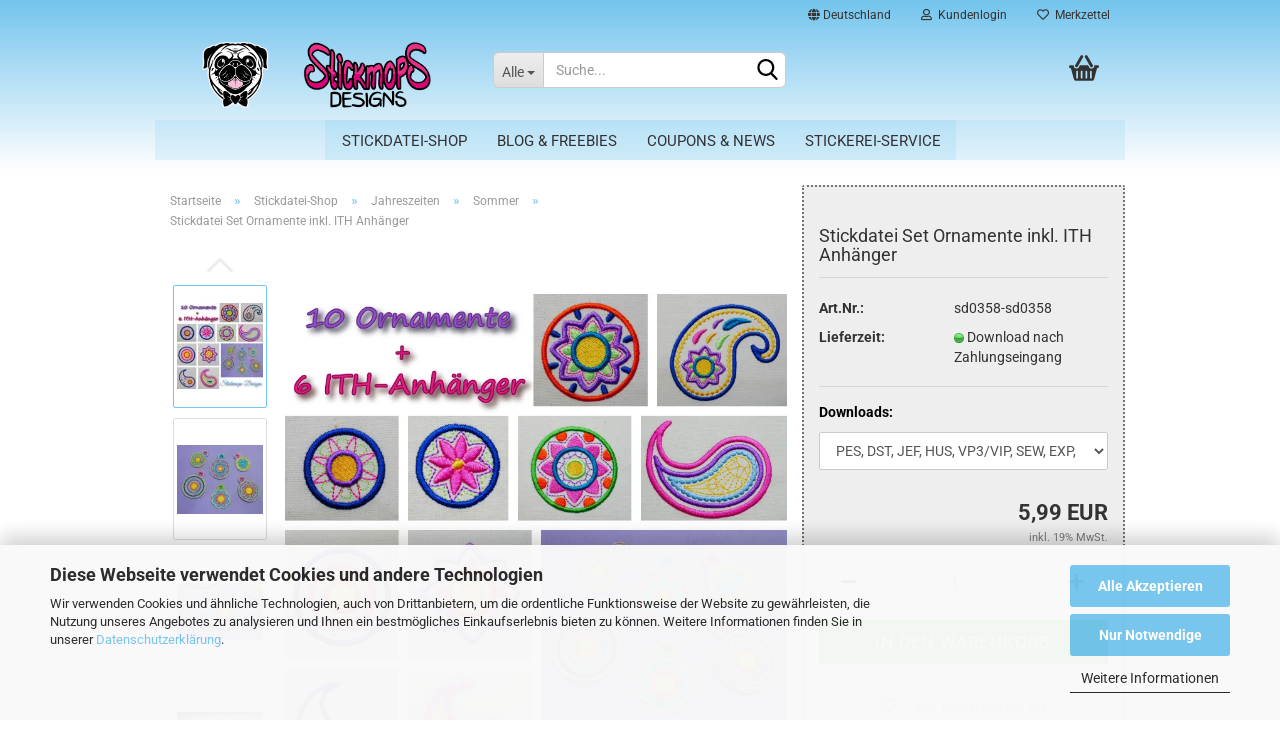

--- FILE ---
content_type: text/html; charset=UTF-8
request_url: https://www.stickmops-designs.de/ornamente-ith-tag.html
body_size: 26173
content:
<!DOCTYPE html>
	<html xmlns="http://www.w3.org/1999/xhtml" dir="ltr" lang="de">
		
			<head>
				
					
					<!--

					=========================================================
					Shopsoftware by Gambio GmbH (c) 2005-2023 [www.gambio.de]
					=========================================================

					Gambio GmbH offers you highly scalable E-Commerce-Solutions and Services.
					The Shopsoftware is redistributable under the GNU General Public License (Version 2) [http://www.gnu.org/licenses/gpl-2.0.html].
					based on: E-Commerce Engine Copyright (c) 2006 xt:Commerce, created by Mario Zanier & Guido Winger and licensed under GNU/GPL.
					Information and contribution at http://www.xt-commerce.com

					=========================================================
					Please visit our website: www.gambio.de
					=========================================================

					-->
				

                
    

                    
                

				
					<meta name="viewport" content="width=device-width, initial-scale=1, minimum-scale=1.0, maximum-scale=1.0, user-scalable=no" />
				

				
					<meta http-equiv="Content-Type" content="text/html; charset=utf-8" />
		<meta name="language" content="de" />
		<meta name='p:domain_verify' content='68ca23267b39b32bc3f7f03a738aad20' />
		<meta name="keywords" content="stickdatei, stickdesign, sticken, stickmuster, stickmotiv" />
		<meta name="description" content="Verleihe deinenTaschen den Sommer-Boho-Touch mit diesen Ornamenten. Inklusive ITH Anhänger. Ein Must-Have für deinen Sommer-Look!" />
		<title>Stickdatei Set Ornamente inkl. ITH Anhänger - ★ Stickdateien für die Stickmaschine kaufen ★</title>
		<meta property="og:title" content="Stickdatei Set Ornamente inkl. ITH Anh&auml;nger" />
		<meta property="og:site_name" content="Stickmops-Designs" />
		<meta property="og:locale" content="de_DE" />
		<meta property="og:type" content="product" />
		<meta property="og:description" content="Verleihe deinenTaschen den Sommer-Boho-Touch mit diesen Ornamenten. Inklusive ITH Anhänger. Ein Must-Have für deinen Sommer-Look!" />
		<meta property="og:image" content="https://www.stickmops-designs.de/images/product_images/info_images/ornamentevorsch.jpg" />
		<meta property="og:image" content="https://www.stickmops-designs.de/images/product_images/info_images/ithornament1.jpg" />
		<meta property="og:image" content="https://www.stickmops-designs.de/images/product_images/info_images/mandalaith.JPG" />
		<meta property="og:image" content="https://www.stickmops-designs.de/images/product_images/info_images/ith-schluesselanhaenger-sommer.jpg" />
		<meta property="og:image" content="https://www.stickmops-designs.de/images/product_images/info_images/ornamente1.jpg" />
		<meta property="og:image" content="https://www.stickmops-designs.de/images/product_images/info_images/ornamente2.jpg" />
		<meta property="og:image" content="https://www.stickmops-designs.de/images/product_images/info_images/ornamente3.jpg" />

				

								
									

				
					<base href="https://www.stickmops-designs.de/" />
				

				
											
							<link rel="shortcut icon" href="https://www.stickmops-designs.de/images/logos/favicon.ico" type="image/x-icon" />
						
									

				
									

				
											
							<link id="main-css" type="text/css" rel="stylesheet" href="public/theme/styles/system/main.min.css?bust=1762185148" />
						
									

				
					<meta name="robots" content="index,follow" />
		<link rel="canonical" href="https://www.stickmops-designs.de/ornamente-ith-tag.html" />
		<meta property="og:url" content="https://www.stickmops-designs.de/ornamente-ith-tag.html">
		<script async	
		data-type="text/javascript"
		type="as-oil"
		data-purposes="4"
		data-managed="as-oil">
<!-- Global site tag (gtag.js) - Google Analytics -->
<script async src="https://www.googletagmanager.com/gtag/js?id=G-M940JLC7D0"></script>
<script>
  window.dataLayer = window.dataLayer || [];
  function gtag(){dataLayer.push(arguments);}
  gtag('js', new Date());

  gtag('config', 'G-M940JLC7D0');
</script>

</script>
				

				
									

				
									

			</head>
		
		
			<body class="page-product-info"
				  data-gambio-namespace="https://www.stickmops-designs.de/public/theme/javascripts/system"
				  data-jse-namespace="https://www.stickmops-designs.de/JSEngine/build"
				  data-gambio-controller="initialize"
				  data-gambio-widget="input_number responsive_image_loader transitions header image_maps modal history dropdown core_workarounds anchor"
				  data-input_number-separator=","
					>

				
					
				

				
									

				
									
		




	



	
		<div id="outer-wrapper" >
			
				<header id="header" class="navbar">
					
	





	<div id="topbar-container">
						
		
					

		
			<div class="navbar-topbar">
				
					<nav data-gambio-widget="menu link_crypter" data-menu-switch-element-position="false" data-menu-events='{"desktop": ["click"], "mobile": ["click"]}' data-menu-ignore-class="dropdown-menu">
						<ul class="nav navbar-nav navbar-right" data-menu-replace="partial">

                            <li class="navbar-topbar-item">
                                <ul id="secondaryNavigation" class="nav navbar-nav ignore-menu">
                                                                    </ul>

                                <script id="secondaryNavigation-menu-template" type="text/mustache">
                                    
                                        <ul id="secondaryNavigation" class="nav navbar-nav">
                                            <li v-for="(item, index) in items" class="navbar-topbar-item hidden-xs content-manager-item">
                                                <a href="javascript:;" :title="item.title" @click="goTo(item.content)">
                                                    <span class="fa fa-arrow-circle-right visble-xs-block"></span>
                                                    {{item.title}}
                                                </a>
                                            </li>
                                        </ul>
                                    
                                </script>
                            </li>

							
															

							
															

							
															

							
															

							
															

															<li class="dropdown navbar-topbar-item first">

									
																					
												<a href="#" class="dropdown-toggle" data-toggle-hover="dropdown">
													
														<span class="hidden-xs">
															
																																	
																		<span class="fa fa-globe"></span>
																	
																															

															Deutschland
														</span>
													
													
														<span class="visible-xs-block">
															&nbsp;Lieferland
														</span>
													
												</a>
											
																			

									<ul class="level_2 dropdown-menu ignore-menu arrow-top">
										<li class="arrow"></li>
										<li>
											
												<form action="/ornamente-ith-tag.html" method="POST" class="form-horizontal">

													
																											

													
																											

													
																													
																<div class="form-group">
																	<label for="countries-select">Lieferland</label>
																	
	<select name="switch_country" class="form-control" id="countries-select">
					
				<option value="BE" >Belgien</option>
			
					
				<option value="BG" >Bulgarien</option>
			
					
				<option value="DE" selected>Deutschland</option>
			
					
				<option value="DK" >Dänemark</option>
			
					
				<option value="EE" >Estland</option>
			
					
				<option value="FI" >Finnland</option>
			
					
				<option value="FR" >Frankreich</option>
			
					
				<option value="GR" >Griechenland</option>
			
					
				<option value="IE" >Irland</option>
			
					
				<option value="IT" >Italien</option>
			
					
				<option value="HR" >Kroatien</option>
			
					
				<option value="LV" >Lettland</option>
			
					
				<option value="LT" >Litauen</option>
			
					
				<option value="LU" >Luxemburg</option>
			
					
				<option value="MT" >Malta</option>
			
					
				<option value="NL" >Niederlande</option>
			
					
				<option value="XI" >Nordirland</option>
			
					
				<option value="AT" >Österreich</option>
			
					
				<option value="PL" >Polen</option>
			
					
				<option value="PT" >Portugal</option>
			
					
				<option value="RO" >Rumänien</option>
			
					
				<option value="SE" >Schweden</option>
			
					
				<option value="CH" >Schweiz</option>
			
					
				<option value="SK" >Slowakei (Slowakische Republik)</option>
			
					
				<option value="SI" >Slowenien</option>
			
					
				<option value="ES" >Spanien</option>
			
					
				<option value="CZ" >Tschechische Republik</option>
			
					
				<option value="HU" >Ungarn</option>
			
					
				<option value="CY" >Zypern</option>
			
			</select>

																</div>
															
																											

													
														<div class="dropdown-footer row">
															<input type="submit" class="btn btn-primary btn-block" value="Speichern" title="Speichern" />
														</div>
													

													

												</form>
											
										</li>
									</ul>
								</li>
							
							
																	
										<li class="dropdown navbar-topbar-item">
											<a title="Anmeldung" href="/ornamente-ith-tag.html#" class="dropdown-toggle" data-toggle-hover="dropdown">
												
																											
															<span class="fa fa-user-o"></span>
														
																									

												&nbsp;Kundenlogin
											</a>
											




	<ul class="dropdown-menu dropdown-menu-login arrow-top">
		
			<li class="arrow"></li>
		
		
		
			<li class="dropdown-header hidden-xs">Kundenlogin</li>
		
		
		
			<li>
				<form action="https://www.stickmops-designs.de/login.php?action=process" method="post" class="form-horizontal">
					<input type="hidden" name="return_url" value="https://www.stickmops-designs.de/ornamente-ith-tag.html">
					<input type="hidden" name="return_url_hash" value="f3a9c63e1335fb67001a0c988b212aa962598adb9154ddb05ad25528e9c837c4">
					
						<div class="form-group">
							<input autocomplete="username" type="email" id="box-login-dropdown-login-username" class="form-control" placeholder="E-Mail" name="email_address" />
						</div>
					
					
                        <div class="form-group password-form-field" data-gambio-widget="show_password">
                            <input autocomplete="current-password" type="password" id="box-login-dropdown-login-password" class="form-control" placeholder="Passwort" name="password" />
                            <button class="btn show-password hidden" type="button">
                                <i class="fa fa-eye" aria-hidden="true"></i>
                            </button>
                        </div>
					
					
						<div class="dropdown-footer row">
							
	
								
									<input type="submit" class="btn btn-primary btn-block" value="Anmelden" />
								
								<ul>
									
										<li>
											<a title="Konto erstellen" href="https://www.stickmops-designs.de/shop.php?do=CreateRegistree">
												Konto erstellen
											</a>
										</li>
									
									
										<li>
											<a title="Passwort vergessen?" href="https://www.stickmops-designs.de/password_double_opt.php">
												Passwort vergessen?
											</a>
										</li>
									
								</ul>
							
	

	
						</div>
					
				</form>
			</li>
		
	</ul>


										</li>
									
															

							
																	
										<li class="navbar-topbar-item">
											<a href="https://www.stickmops-designs.de/wish_list.php" title="Merkzettel anzeigen">
												
																											
															<span class="fa fa-heart-o"></span>
														
																									

												&nbsp;Merkzettel
											</a>
										</li>
									
															

							
						</ul>
					</nav>
				
			</div>
		
	</div>




	<div class="inside">

		<div class="row">

		
												
			<div class="navbar-header" data-gambio-widget="mobile_menu">
									
							
		<div id="navbar-brand" class="navbar-brand">
			<a href="https://www.stickmops-designs.de/" title="Stickmops-Designs">
				<img id="main-header-logo" class="img-responsive" src="https://www.stickmops-designs.de/images/logos/stickdateien-stickmops-designs.png" alt="Stickmops-Designs-Logo">
			</a>
		</div>
	
					
								
					
	
	
			
	
		<button type="button" class="navbar-toggle" data-mobile_menu-target="#categories .navbar-collapse"
		        data-mobile_menu-body-class="categories-open" data-mobile_menu-toggle-content-visibility>
			<img loading=lazy src="public/theme/images/svgs/bars.svg" class="gx-menu svg--inject" alt="">
		</button>
	
	
	
		<button type="button" class="navbar-toggle cart-icon" data-mobile_menu-location="shopping_cart.php">
			<img loading=lazy src="public/theme/images/svgs/basket.svg" class="gx-cart-basket svg--inject" alt="">
			<span class="cart-products-count hidden">
				0
			</span>
		</button>
	
	
			
			<button type="button" class="navbar-toggle" data-mobile_menu-target=".navbar-search" data-mobile_menu-body-class="search-open"
					data-mobile_menu-toggle-content-visibility>
				<img loading=lazy src="public/theme/images/svgs/search.svg" class="gx-search svg--inject" alt="">
			</button>
		
	
				
			</div>
		

		
							






	<div class="navbar-search collapse">
		
		
						<p class="navbar-search-header dropdown-header">Suche</p>
		
		
		
			<form action="advanced_search_result.php" method="get" data-gambio-widget="live_search">
		
				<div class="navbar-search-input-group input-group">
					<div class="navbar-search-input-group-btn input-group-btn custom-dropdown" data-dropdown-trigger-change="false" data-dropdown-trigger-no-change="false">
						
						
							<button type="button" class="btn btn-default dropdown-toggle" data-toggle="dropdown" aria-haspopup="true" aria-expanded="false">
								<span class="dropdown-name">Alle</span> <span class="caret"></span>
							</button>
						
						
						
															
									<ul class="dropdown-menu">
																				
												<li><a href="#" data-rel="0">Alle</a></li>
											
																							
													<li><a href="#" data-rel="2">Stickdatei-Shop</a></li>
												
																														</ul>
								
													
						
						
															
									<select name="categories_id">
										<option value="0">Alle</option>
																																	
													<option value="2">Stickdatei-Shop</option>
												
																														</select>
								
													
						
					</div>

					
					<button type="submit" class="form-control-feedback">
						<img loading=lazy src="public/theme/images/svgs/search.svg" class="gx-search-input svg--inject" alt="">
					</button>
					

					<input type="text" name="keywords" placeholder="Suche..." class="form-control search-input" autocomplete="off" />

				</div>
		
				
									<input type="hidden" value="1" name="inc_subcat" />
								
				
					<div class="navbar-search-footer visible-xs-block">
						
							<button class="btn btn-primary btn-block" type="submit">
								Suche...
							</button>
						
						
							<a href="advanced_search.php" class="btn btn-default btn-block" title="Erweiterte Suche">
								Erweiterte Suche
							</a>
						
					</div>
				
				
				<div class="search-result-container"></div>
		
			</form>
		
	</div>


					

		
					

		
    		<!-- layout_header honeygrid -->
							
					


	<nav id="cart-container" class="navbar-cart" data-gambio-widget="menu cart_dropdown" data-menu-switch-element-position="false">
		
			<ul class="cart-container-inner">
				
					<li>
						<a href="https://www.stickmops-designs.de/shopping_cart.php" class="dropdown-toggle">
							
								<img loading=lazy src="public/theme/images/svgs/basket.svg" alt="" class="gx-cart-basket svg--inject">
								<span class="cart">
									Ihr Warenkorb<br />
									<span class="products">
										0,00 EUR
									</span>
								</span>
							
							
																	<span class="cart-products-count hidden">
										
									</span>
															
						</a>

						
							



	<ul class="dropdown-menu arrow-top cart-dropdown cart-empty">
		
			<li class="arrow"></li>
		
	
		
					
	
		
            <script>
            function ga4ViewCart() {
                console.log('GA4 is disabled');
            }
        </script>
    
			<li class="cart-dropdown-inside">
		
				
									
				
									
						<div class="cart-empty">
							Sie haben noch keine Artikel in Ihrem Warenkorb.
						</div>
					
								
			</li>
		
	</ul>
						
					</li>
				
			</ul>
		
	</nav>

				
					

		</div>

	</div>









	<noscript>
		<div class="alert alert-danger noscript-notice">
			JavaScript ist in Ihrem Browser deaktiviert. Aktivieren Sie JavaScript, um alle Funktionen des Shops nutzen und alle Inhalte sehen zu können.
		</div>
	</noscript>



			
						


	<div id="categories">
		<div class="navbar-collapse collapse">
			
				<nav class="navbar-default navbar-categories" data-gambio-widget="menu">
					
						<ul class="level-1 nav navbar-nav">
                             
															
									<li class="dropdown level-1-child" data-id="2">
										
											<a class="dropdown-toggle" href="https://www.stickmops-designs.de/Stickdateien/" title="Stickdatei-Shop">
												
													Stickdatei-Shop
												
																							</a>
										
										
										
																							
													<ul data-level="2" class="level-2 dropdown-menu dropdown-menu-child">
														
															<li class="enter-category hidden-sm hidden-md hidden-lg show-more">
																
																	<a class="dropdown-toggle" href="https://www.stickmops-designs.de/Stickdateien/" title="Stickdatei-Shop">
																		
																			Stickdatei-Shop anzeigen
																		
																	</a>
																
															</li>
														
														
																																																																																																																																																																																																																																																																																																																																																																																																																																																																																																																																																																																																																																																																																																																																																																											
																													
																															
																	<li class="dropdown level-2-child">
																		<a href="https://www.stickmops-designs.de/Stickdateien/ith-in-the-hoop/" title="ITH - In The Hoop">
																			ITH - In The Hoop
																		</a>
																																					<ul  data-level="3" class="level-3 dropdown-menu dropdown-menu-child">
																				<li class="enter-category">
																					<a href="https://www.stickmops-designs.de/Stickdateien/ith-in-the-hoop/" title="ITH - In The Hoop" class="dropdown-toggle">
																						ITH - In The Hoop anzeigen
																					</a>
																				</li>
																																									
																						<li class="level-3-child">
																							<a href="https://www.stickmops-designs.de/Stickdateien/ith-in-the-hoop/anhaenger/" title="Anhänger & Schlüsselanhänger">
																								Anhänger & Schlüsselanhänger
																							</a>
																						</li>
																					
																																									
																						<li class="level-3-child">
																							<a href="https://www.stickmops-designs.de/Stickdateien/ith-in-the-hoop/bestecktaschen/" title="Bestecktaschen">
																								Bestecktaschen
																							</a>
																						</li>
																					
																																									
																						<li class="level-3-child">
																							<a href="https://www.stickmops-designs.de/Stickdateien/ith-in-the-hoop/huellen-fuer-dokumente/" title="Dokumenten-Hüllen & Einzelmotive">
																								Dokumenten-Hüllen & Einzelmotive
																							</a>
																						</li>
																					
																																									
																						<li class="level-3-child">
																							<a href="https://www.stickmops-designs.de/Stickdateien/ith-in-the-hoop/lichtbeutel-und-led-cover/" title="Lichtbeutel & LED Cover">
																								Lichtbeutel & LED Cover
																							</a>
																						</li>
																					
																																									
																						<li class="level-3-child">
																							<a href="https://www.stickmops-designs.de/Stickdateien/ith-in-the-hoop/mug-rugs-untersetzer/" title="Mug Rugs / Untersetzer">
																								Mug Rugs / Untersetzer
																							</a>
																						</li>
																					
																																									
																						<li class="level-3-child">
																							<a href="https://www.stickmops-designs.de/praktisch-und-nuetzlich/" title="Praktisch & Nützlich">
																								Praktisch & Nützlich
																							</a>
																						</li>
																					
																																									
																						<li class="level-3-child">
																							<a href="https://www.stickmops-designs.de/Stickdateien/ith-in-the-hoop/ith-schokohuellen/" title="Schoko- & Gutscheinhüllen">
																								Schoko- & Gutscheinhüllen
																							</a>
																						</li>
																					
																																									
																						<li class="level-3-child">
																							<a href="https://www.stickmops-designs.de/Stickdateien/ith-in-the-hoop/stabdateien/" title="Stabdesigns">
																								Stabdesigns
																							</a>
																						</li>
																					
																																									
																						<li class="level-3-child">
																							<a href="https://www.stickmops-designs.de/Stickdateien/ith-in-the-hoop/ith-taschen/" title="Taschen">
																								Taschen
																							</a>
																						</li>
																					
																																							</ul>
																																			</li>
																
																															
																	<li class="dropdown level-2-child">
																		<a href="https://www.stickmops-designs.de/Stickdateien/anlaesse/" title="Anlässe">
																			Anlässe
																		</a>
																																					<ul  data-level="3" class="level-3 dropdown-menu dropdown-menu-child">
																				<li class="enter-category">
																					<a href="https://www.stickmops-designs.de/Stickdateien/anlaesse/" title="Anlässe" class="dropdown-toggle">
																						Anlässe anzeigen
																					</a>
																				</li>
																																									
																						<li class="level-3-child">
																							<a href="https://www.stickmops-designs.de/Stickdateien/anlaesse/muttertag-vatertag/" title="Muttertag & Vatertag">
																								Muttertag & Vatertag
																							</a>
																						</li>
																					
																																									
																						<li class="level-3-child">
																							<a href="https://www.stickmops-designs.de/Stickdateien/anlaesse/danke-genesung/" title="Danke & Genesung">
																								Danke & Genesung
																							</a>
																						</li>
																					
																																									
																						<li class="level-3-child">
																							<a href="https://www.stickmops-designs.de/Stickdateien/anlaesse/valentinstag/" title="Valentinstag & Hochzeit">
																								Valentinstag & Hochzeit
																							</a>
																						</li>
																					
																																									
																						<li class="level-3-child">
																							<a href="https://www.stickmops-designs.de/Stickdateien/anlaesse/geburtstag-jubilaeum/" title="Geburtstag & Jubiläum">
																								Geburtstag & Jubiläum
																							</a>
																						</li>
																					
																																									
																						<li class="level-3-child">
																							<a href="https://www.stickmops-designs.de/Stickdateien/anlaesse/christliches/" title="Christliches">
																								Christliches
																							</a>
																						</li>
																					
																																									
																						<li class="level-3-child">
																							<a href="https://www.stickmops-designs.de/Stickdateien/anlaesse/silvester/" title="Silvester">
																								Silvester
																							</a>
																						</li>
																					
																																									
																						<li class="level-3-child">
																							<a href="https://www.stickmops-designs.de/Stickdateien/anlaesse/geburt/" title="Geburt">
																								Geburt
																							</a>
																						</li>
																					
																																									
																						<li class="level-3-child">
																							<a href="https://www.stickmops-designs.de/Stickdateien/anlaesse/einschulung/" title="Einschulung">
																								Einschulung
																							</a>
																						</li>
																					
																																							</ul>
																																			</li>
																
																															
																	<li class="dropdown level-2-child">
																		<a href="https://www.stickmops-designs.de/Stickdateien/themenwelten/" title="Themenwelten">
																			Themenwelten
																		</a>
																																					<ul  data-level="3" class="level-3 dropdown-menu dropdown-menu-child">
																				<li class="enter-category">
																					<a href="https://www.stickmops-designs.de/Stickdateien/themenwelten/" title="Themenwelten" class="dropdown-toggle">
																						Themenwelten anzeigen
																					</a>
																				</li>
																																									
																						<li class="level-3-child">
																							<a href="https://www.stickmops-designs.de/Stickdateien/themenwelten/maritimes/" title="Maritim">
																								Maritim
																							</a>
																						</li>
																					
																																									
																						<li class="level-3-child">
																							<a href="https://www.stickmops-designs.de/Stickdateien/themenwelten/Florale-Motive/" title="Florale Motive">
																								Florale Motive
																							</a>
																						</li>
																					
																																									
																						<li class="level-3-child">
																							<a href="https://www.stickmops-designs.de/Stickdateien/themenwelten/gnome/" title="Gnome">
																								Gnome
																							</a>
																						</li>
																					
																																									
																						<li class="level-3-child">
																							<a href="https://www.stickmops-designs.de/Stickdateien/themenwelten/Tiere/" title="Tiere">
																								Tiere
																							</a>
																						</li>
																					
																																									
																						<li class="level-3-child">
																							<a href="https://www.stickmops-designs.de/Stickdateien/themenwelten/kinder-babys/" title="Kinder / Babys">
																								Kinder / Babys
																							</a>
																						</li>
																					
																																							</ul>
																																			</li>
																
																															
																	<li class="dropdown level-2-child">
																		<a href="https://www.stickmops-designs.de/Stickdateien/allgemein/" title="Allgemeines">
																			Allgemeines
																		</a>
																																					<ul  data-level="3" class="level-3 dropdown-menu dropdown-menu-child">
																				<li class="enter-category">
																					<a href="https://www.stickmops-designs.de/Stickdateien/allgemein/" title="Allgemeines" class="dropdown-toggle">
																						Allgemeines anzeigen
																					</a>
																				</li>
																																									
																						<li class="level-3-child">
																							<a href="https://www.stickmops-designs.de/Stickdateien/allgemein/applikationen/" title="Applikationen">
																								Applikationen
																							</a>
																						</li>
																					
																																									
																						<li class="level-3-child">
																							<a href="https://www.stickmops-designs.de/Stickdateien/allgemein/effektmotive-fsl/" title="Effektmotive / FSL (Free Standing Lace)">
																								Effektmotive / FSL (Free Standing Lace)
																							</a>
																						</li>
																					
																																									
																						<li class="level-3-child">
																							<a href="https://www.stickmops-designs.de/Stickdateien/allgemein/handtuchmotive/" title="Handtuchmotive">
																								Handtuchmotive
																							</a>
																						</li>
																					
																																									
																						<li class="level-3-child">
																							<a href="https://www.stickmops-designs.de/Stickdateien/allgemein/alphabetemonogramme/" title="Monogramm-Motive / Buchstaben / Zahlen">
																								Monogramm-Motive / Buchstaben / Zahlen
																							</a>
																						</li>
																					
																																									
																						<li class="level-3-child">
																							<a href="https://www.stickmops-designs.de/Stickdateien/allgemein/sprueche/" title="Sprüche & Schriftzüge">
																								Sprüche & Schriftzüge
																							</a>
																						</li>
																					
																																							</ul>
																																			</li>
																
																															
																	<li class="dropdown level-2-child">
																		<a href="https://www.stickmops-designs.de/Stickdateien/jahreszeiten/" title="Jahreszeiten">
																			Jahreszeiten
																		</a>
																																					<ul  data-level="3" class="level-3 dropdown-menu dropdown-menu-child">
																				<li class="enter-category">
																					<a href="https://www.stickmops-designs.de/Stickdateien/jahreszeiten/" title="Jahreszeiten" class="dropdown-toggle">
																						Jahreszeiten anzeigen
																					</a>
																				</li>
																																									
																						<li class="level-3-child">
																							<a href="https://www.stickmops-designs.de/Stickdateien/jahreszeiten/ostern/" title="Frühling/Ostern">
																								Frühling/Ostern
																							</a>
																						</li>
																					
																																									
																						<li class="level-3-child active">
																							<a href="https://www.stickmops-designs.de/Stickdateien/jahreszeiten/sommer/" title="Sommer">
																								Sommer
																							</a>
																						</li>
																					
																																									
																						<li class="level-3-child">
																							<a href="https://www.stickmops-designs.de/Stickdateien/jahreszeiten/herbst/" title="Herbst">
																								Herbst
																							</a>
																						</li>
																					
																																									
																						<li class="level-3-child">
																							<a href="https://www.stickmops-designs.de/Stickdateien/jahreszeiten/winter-weihnachten/" title="Winter/Weihnachten">
																								Winter/Weihnachten
																							</a>
																						</li>
																					
																																							</ul>
																																			</li>
																
																															
																	<li class="level-2-child">
																		<a href="https://www.stickmops-designs.de/Stickdateien/bestseller/" title="★ BESTSELLER ★">
																			★ BESTSELLER ★
																		</a>
																																			</li>
																
																															
																	<li class="level-2-child">
																		<a href="https://www.stickmops-designs.de/Stickdateien/Sets/" title="XXL Sets">
																			XXL Sets
																		</a>
																																			</li>
																
																															
																	<li class="level-2-child">
																		<a href="https://www.stickmops-designs.de/Stickdateien/einzelmotive/" title="Einzelmotive & Mini-Sets">
																			Einzelmotive & Mini-Sets
																		</a>
																																			</li>
																
																															
																	<li class="level-2-child">
																		<a href="https://www.stickmops-designs.de/freebies/" title="Freebies">
																			Freebies
																		</a>
																																			</li>
																
																															
																	<li class="level-2-child">
																		<a href="https://www.stickmops-designs.de/Stickdateien/osterkalender/" title="♡ OSTERKALENDER ♡">
																			♡ OSTERKALENDER ♡
																		</a>
																																			</li>
																
																															
																	<li class="level-2-child">
																		<a href="https://www.stickmops-designs.de/Stickdateien/herbstkalender/" title="❇HERBSTKALENDER❇">
																			❇HERBSTKALENDER❇
																		</a>
																																			</li>
																
																															
																	<li class="level-2-child">
																		<a href="https://www.stickmops-designs.de/Stickdateien/adventskalender/" title="★ADVENTSKALENDER★">
																			★ADVENTSKALENDER★
																		</a>
																																			</li>
																
																													
																												
														
															<li class="enter-category hidden-more hidden-xs">
																<a class="dropdown-toggle col-xs-6"
																   href="https://www.stickmops-designs.de/Stickdateien/"
																   title="Stickdatei-Shop">Stickdatei-Shop anzeigen</a>
							
																<span class="close-menu-container col-xs-6">
																	<span class="close-flyout">
																		<i class="fa fa-close"></i>
																	</span>
																</span>
															</li>
														
													
													</ul>
												
																					
										
									</li>
								
														
							



	
					
				<li id="mainNavigation" class="custom custom-entries hidden-xs">
											
							<a  data-id="top_custom-0"
							   href="https://www.stickmops-designs.de/blog/"
							   target="_self"							   title="Blog & Freebies">
									Blog & Freebies
							</a>
						
											
							<a  data-id="top_custom-1"
							   href="https://www.stickmops-designs.de/info/coupons-news.html"
							   							   title="Coupons & News">
									Coupons & News
							</a>
						
											
							<a  data-id="top_custom-2"
							   href="https://www.stickmops-designs.de/info/stickerei-dreieich.html"
							   							   title="Stickerei-Service">
									Stickerei-Service
							</a>
						
									</li>
			

            <script id="mainNavigation-menu-template" type="text/mustache">
                
				    <li id="mainNavigation" class="custom custom-entries hidden-xs">
                        <a v-for="(item, index) in items" href="javascript:;" @click="goTo(item.content)">
                            {{item.title}}
                        </a>
                    </li>
                
            </script>

							
					<li class="dropdown custom topmenu-content visible-xs" data-id="top_custom-0">
						
							<a class="dropdown-toggle"
								   href="https://www.stickmops-designs.de/blog/"
								   target="_self"								   title="Blog & Freebies">
								Blog & Freebies
							</a>
						
					</li>
				
							
					<li class="dropdown custom topmenu-content visible-xs" data-id="top_custom-1">
						
							<a class="dropdown-toggle"
								   href="https://www.stickmops-designs.de/info/coupons-news.html"
								   								   title="Coupons & News">
								Coupons & News
							</a>
						
					</li>
				
							
					<li class="dropdown custom topmenu-content visible-xs" data-id="top_custom-2">
						
							<a class="dropdown-toggle"
								   href="https://www.stickmops-designs.de/info/stickerei-dreieich.html"
								   								   title="Stickerei-Service">
								Stickerei-Service
							</a>
						
					</li>
				
						


							
							
								<li class="dropdown dropdown-more" style="display: none">
									<a class="dropdown-toggle" href="#" title="">
										Weitere
									</a>
									<ul class="level-2 dropdown-menu ignore-menu"></ul>
								</li>
							
			
						</ul>
					
				</nav>
			
		</div>
	</div>

		
					</header>
			

			
				
				

			
				<div id="wrapper">
					<div class="row">

						
							<div id="main">
								<div class="main-inside">
									
										
	
			<script type="application/ld+json">{"@context":"https:\/\/schema.org","@type":"BreadcrumbList","itemListElement":[{"@type":"ListItem","position":1,"name":"Startseite","item":"https:\/\/www.stickmops-designs.de\/"},{"@type":"ListItem","position":2,"name":"Stickdatei-Shop","item":"https:\/\/www.stickmops-designs.de\/Stickdateien\/"},{"@type":"ListItem","position":3,"name":"Jahreszeiten","item":"https:\/\/www.stickmops-designs.de\/Stickdateien\/jahreszeiten\/"},{"@type":"ListItem","position":4,"name":"Sommer","item":"https:\/\/www.stickmops-designs.de\/Stickdateien\/jahreszeiten\/sommer\/"},{"@type":"ListItem","position":5,"name":"Stickdatei Set Ornamente inkl. ITH Anh\u00e4nger","item":"https:\/\/www.stickmops-designs.de\/ornamente-ith-tag.html"}]}</script>
	    
		<div id="breadcrumb_navi">
            				<span class="breadcrumbEntry">
													<a href="https://www.stickmops-designs.de/" class="headerNavigation">
								<span>Startseite</span>
							</a>
											</span>
                <span class="breadcrumbSeparator"> &raquo; </span>            				<span class="breadcrumbEntry">
													<a href="https://www.stickmops-designs.de/Stickdateien/" class="headerNavigation">
								<span>Stickdatei-Shop</span>
							</a>
											</span>
                <span class="breadcrumbSeparator"> &raquo; </span>            				<span class="breadcrumbEntry">
													<a href="https://www.stickmops-designs.de/Stickdateien/jahreszeiten/" class="headerNavigation">
								<span>Jahreszeiten</span>
							</a>
											</span>
                <span class="breadcrumbSeparator"> &raquo; </span>            				<span class="breadcrumbEntry">
													<a href="https://www.stickmops-designs.de/Stickdateien/jahreszeiten/sommer/" class="headerNavigation">
								<span>Sommer</span>
							</a>
											</span>
                <span class="breadcrumbSeparator"> &raquo; </span>            				<span class="breadcrumbEntry">
													<span>Stickdatei Set Ornamente inkl. ITH Anhänger</span>
                        					</span>
                            		</div>
    


									

									
										<div id="shop-top-banner">
																					</div>
									

									




	
		
	

			<script type="application/ld+json">
			{"@context":"http:\/\/schema.org","@type":"Product","name":"Stickdatei Set Ornamente inkl. ITH Anh\u00e4nger","description":"Stickdateien f&uuml;r Ornamente &amp; ITH Anh&auml;nger      \tDiese Ornamente passen perfekt zu unserem Stickdatei Set &quot;ITH Rei&szlig;verschlusstaschen mit Ornamenten&quot;. Mit diesen Motiven kannst du vielseitig deine Projekte versch&ouml;nern.  \tPassende Designs f&uuml;r ITH Anh&auml;nger sind auch dabei.  \t  \tF&uuml;r die ITH Anh&auml;nger ben&ouml;tigst du 1-2mm dickes Stickfilz oder festes Kunstleder.  \t  \tEine Anleitung zur Herstellung der Anh&auml;nger ist im PDF Format enthalten.   \t&nbsp;        \tAchtung: Wenn du den Adventskalender 2021 vorbestellt hast, wird dir dieser Artikel f&uuml;r 0 &euro; angezeigt, sobald du eingeloggt bist.  \tDu kannst ihn dann wie &uuml;blich in den Warenkorb legen und f&uuml;r 0 &euro; kaufen. Nach dem kostenlosen Kauf bleibt der Download dann in deinem Kundenkonto gespeichert.  \t  \tDie Artikel bleiben bis 15.02.2022 auf 0 &euro; stehen f&uuml;r die Adventskalender-Kunden. Alle anderen Kunden bekommen den regul&auml;ren Preis angezeigt.  \t  \tDanach kannst du die Adventskalender-Dateien immernoch hier herunterladen: Oben rechts auf &quot;Ihr Konto&quot; klicken. Dort unter den letzten Bestellungen den Artikel &quot;Vorbestellung Adventskalender 2021&quot; suchen und auf den Downloadbutton klicken.  \t  \tFalls dir der Artikel nicht f&uuml;r 0 &euro; angezeigt wird, obwohl du den Adventskalender 2021 gekauft hast, schreib uns bitte eine Email an: info@stickmops-designs.de  \t  \t  \t  \t  \t  \t  \t&nbsp;  ","image":["https:\/\/www.stickmops-designs.de\/images\/product_images\/info_images\/ornamentevorsch.jpg","https:\/\/www.stickmops-designs.de\/images\/product_images\/info_images\/ithornament1.jpg","https:\/\/www.stickmops-designs.de\/images\/product_images\/info_images\/mandalaith.JPG","https:\/\/www.stickmops-designs.de\/images\/product_images\/info_images\/ith-schluesselanhaenger-sommer.jpg","https:\/\/www.stickmops-designs.de\/images\/product_images\/info_images\/ornamente1.jpg","https:\/\/www.stickmops-designs.de\/images\/product_images\/info_images\/ornamente2.jpg","https:\/\/www.stickmops-designs.de\/images\/product_images\/info_images\/ornamente3.jpg"],"url":"https:\/\/www.stickmops-designs.de\/ornamente-ith-tag.html","itemCondition":"NewCondition","offers":{"@type":"Offer","availability":"InStock","price":"5.99","priceCurrency":"EUR","priceSpecification":{"@type":"http:\/\/schema.org\/PriceSpecification","price":"5.99","priceCurrency":"EUR","valueAddedTaxIncluded":true},"url":"https:\/\/www.stickmops-designs.de\/ornamente-ith-tag.html","priceValidUntil":"2100-01-01 00:00:00"},"model":[{"@type":"ProductModel","name":"Stickdatei Set Ornamente inkl. ITH Anh\u00e4nger","model":"sd0358-sd0358","sku":"sd0358-sd0358","offers":{"@type":"Offer","price":"5.99","priceCurrency":"EUR","priceSpecification":{"@type":"http:\/\/schema.org\/PriceSpecification","price":"5.99","priceCurrency":"EUR","valueAddedTaxIncluded":true},"url":"https:\/\/www.stickmops-designs.de\/product_info.php?info=p503{1}1_stickdatei-set-ornamente-inkl--ith-anhaenger.html&amp;no_boost=1","priceValidUntil":"2100-01-01 00:00:00","availability":"InStock"},"url":"https:\/\/www.stickmops-designs.de\/product_info.php?info=p503{1}1_stickdatei-set-ornamente-inkl--ith-anhaenger.html&amp;no_boost=1","image":["https:\/\/www.stickmops-designs.de\/images\/product_images\/info_images\/ornamentevorsch.jpg","https:\/\/www.stickmops-designs.de\/images\/product_images\/info_images\/ithornament1.jpg","https:\/\/www.stickmops-designs.de\/images\/product_images\/info_images\/mandalaith.JPG","https:\/\/www.stickmops-designs.de\/images\/product_images\/info_images\/ith-schluesselanhaenger-sommer.jpg","https:\/\/www.stickmops-designs.de\/images\/product_images\/info_images\/ornamente1.jpg","https:\/\/www.stickmops-designs.de\/images\/product_images\/info_images\/ornamente2.jpg","https:\/\/www.stickmops-designs.de\/images\/product_images\/info_images\/ornamente3.jpg"]}],"sku":"sd0358"}
		</script>
		
	<div class="product-info product-info-default row">
		
		
			<div id="product_image_layer">
			
	<div class="product-info-layer-image">
		<div class="product-info-image-inside">
										


    		<script>
            
            window.addEventListener('DOMContentLoaded', function(){
				$.extend(true, $.magnificPopup.defaults, { 
					tClose: 'Schlie&szlig;en (Esc)', // Alt text on close button
					tLoading: 'L&auml;dt...', // Text that is displayed during loading. Can contain %curr% and %total% keys
					
					gallery: { 
						tPrev: 'Vorgänger (Linke Pfeiltaste)', // Alt text on left arrow
						tNext: 'Nachfolger (Rechte Pfeiltaste)', // Alt text on right arrow
						tCounter: '%curr% von %total%' // Markup for "1 of 7" counter
						
					}
				});
			});
            
		</script>
    



	
			
	
	<div>
		<div id="product-info-layer-image" class="swiper-container" data-gambio-_widget="swiper" data-swiper-target="" data-swiper-controls="#product-info-layer-thumbnails" data-swiper-slider-options='{"breakpoints": [], "initialSlide": 0, "pagination": ".js-product-info-layer-image-pagination", "nextButton": ".js-product-info-layer-image-button-next", "prevButton": ".js-product-info-layer-image-button-prev", "effect": "fade", "autoplay": null, "initialSlide": ""}' >
			<div class="swiper-wrapper" >
			
				
											
															
																	

								
																			
																					
																	

								
									
			<div class="swiper-slide" >
				<div class="swiper-slide-inside ">
									
						<img loading=lazy class="img-responsive"
																							 src="/images/product_images/popup_images/ornamentevorsch.webp" onerror="this.onerror=null;this.src='images/product_images/popup_images/ornamentevorsch.jpg'"
								 alt="Stickdatei Set Ornamente inkl. ITH Anhänger"								 title="Stickdatei Set Ornamente inkl. ITH Anhänger"								 data-magnifier-src="images/product_images/original_images/ornamentevorsch.jpg"						/>
					
							</div>
			</div>
	
								
															
																	

								
																			
																					
																	

								
									
			<div class="swiper-slide"  data-index="1">
				<div class="swiper-slide-inside ">
									
						<img loading=lazy class="img-responsive"
																							 src="/images/product_images/popup_images/ithornament1.webp" onerror="this.onerror=null;this.src='images/product_images/popup_images/ithornament1.jpg'"
								 alt="Stickdatei Set Ornamente inkl. ITH Anhänger"								 title="Stickdatei Set Ornamente inkl. ITH Anhänger"								 data-magnifier-src="images/product_images/original_images/ithornament1.jpg"						/>
					
							</div>
			</div>
	
								
															
																	

								
																			
																					
																	

								
									
			<div class="swiper-slide"  data-index="2">
				<div class="swiper-slide-inside ">
									
						<img loading=lazy class="img-responsive"
																							 src="/images/product_images/popup_images/mandalaith.webp" onerror="this.onerror=null;this.src='images/product_images/popup_images/mandalaith.JPG'"
								 alt="ITH Anhänger Blumenornament. Bunt ausgestickt."								 title="ITH Anhänger Blumenornament. Bunt ausgestickt."								 data-magnifier-src="images/product_images/original_images/mandalaith.JPG"						/>
					
							</div>
			</div>
	
								
															
																	

								
																			
																					
																	

								
									
			<div class="swiper-slide"  data-index="3">
				<div class="swiper-slide-inside ">
									
						<img loading=lazy class="img-responsive"
																							 src="/images/product_images/popup_images/ith-schluesselanhaenger-sommer.webp" onerror="this.onerror=null;this.src='images/product_images/popup_images/ith-schluesselanhaenger-sommer.jpg'"
								 alt="5 ITH Anhänger mit bunten Mandalablumen."								 title="5 ITH Anhänger mit bunten Mandalablumen."								 data-magnifier-src="images/product_images/original_images/ith-schluesselanhaenger-sommer.jpg"						/>
					
							</div>
			</div>
	
								
															
																	

								
																			
																					
																	

								
									
			<div class="swiper-slide"  data-index="4">
				<div class="swiper-slide-inside ">
									
						<img loading=lazy class="img-responsive"
																							 src="/images/product_images/popup_images/ornamente1.webp" onerror="this.onerror=null;this.src='images/product_images/popup_images/ornamente1.jpg'"
								 alt="Übersicht für Stickdatei Set Ornamente inkl. ITH Anhänger"								 title="Übersicht für Stickdatei Set Ornamente inkl. ITH Anhänger"								 data-magnifier-src="images/product_images/original_images/ornamente1.jpg"						/>
					
							</div>
			</div>
	
								
															
																	

								
																			
																					
																	

								
									
			<div class="swiper-slide"  data-index="5">
				<div class="swiper-slide-inside ">
									
						<img loading=lazy class="img-responsive"
																							 src="/images/product_images/popup_images/ornamente2.webp" onerror="this.onerror=null;this.src='images/product_images/popup_images/ornamente2.jpg'"
								 alt="Stickdatei Set Ornamente inkl. ITH Anhänger Übersicht Seite 2"								 title="Stickdatei Set Ornamente inkl. ITH Anhänger Übersicht Seite 2"								 data-magnifier-src="images/product_images/original_images/ornamente2.jpg"						/>
					
							</div>
			</div>
	
								
															
																	

								
																			
																					
																	

								
									
			<div class="swiper-slide"  data-index="6">
				<div class="swiper-slide-inside ">
									
						<img loading=lazy class="img-responsive"
																							 src="/images/product_images/popup_images/ornamente3.webp" onerror="this.onerror=null;this.src='images/product_images/popup_images/ornamente3.jpg'"
								 alt="Stickdatei Set Ornamente inkl. ITH Anhänger Übersicht Seite 3"								 title="Stickdatei Set Ornamente inkl. ITH Anhänger Übersicht Seite 3"								 data-magnifier-src="images/product_images/original_images/ornamente3.jpg"						/>
					
							</div>
			</div>
	
								
													
									
			</div>
			
			
				<script type="text/mustache">
					<template>
						
							{{#.}}
								<div class="swiper-slide {{className}}">
									<div class="swiper-slide-inside">
										<img loading=lazy {{{srcattr}}} alt="{{title}}" title="{{title}}" />
									</div>
								</div>
							{{/.}}
						
					</template>
				</script>
			
			
	</div>
	
	
					
				<div class="js-product-info-layer-image-button-prev swiper-button-prev"></div>
			
			
				<div class="js-product-info-layer-image-button-next swiper-button-next"></div>
			
			
	
	</div>
	
	
			

								</div>
	</div>

				
			<div class="product-info-layer-thumbnails">
				


    		<script>
            
            window.addEventListener('DOMContentLoaded', function(){
				$.extend(true, $.magnificPopup.defaults, { 
					tClose: 'Schlie&szlig;en (Esc)', // Alt text on close button
					tLoading: 'L&auml;dt...', // Text that is displayed during loading. Can contain %curr% and %total% keys
					
					gallery: { 
						tPrev: 'Vorgänger (Linke Pfeiltaste)', // Alt text on left arrow
						tNext: 'Nachfolger (Rechte Pfeiltaste)', // Alt text on right arrow
						tCounter: '%curr% von %total%' // Markup for "1 of 7" counter
						
					}
				});
			});
            
		</script>
    



	
			
	
	<div>
		<div id="product-info-layer-thumbnails" class="swiper-container" data-gambio-_widget="swiper" data-swiper-target="#product-info-layer-image" data-swiper-controls="" data-swiper-slider-options='{"breakpoints": [], "initialSlide": 0, "pagination": ".js-product-info-layer-thumbnails-pagination", "nextButton": ".js-product-info-layer-thumbnails-button-next", "prevButton": ".js-product-info-layer-thumbnails-button-prev", "spaceBetween": 10, "loop": false, "slidesPerView": "auto", "autoplay": null, "initialSlide": ""}' data-swiper-breakpoints="[]">
			<div class="swiper-wrapper" >
			
				
											
															
																	

								
																	

								
									
			<div class="swiper-slide" >
				<div class="swiper-slide-inside ">
									
						<div class="align-middle">
							<img
									class="img-responsive"
																	 src="/images/product_images/gallery_images/ornamentevorsch.webp" onerror="this.onerror=null;this.src='images/product_images/gallery_images/ornamentevorsch.jpg'"
									 alt="Preview: Stickdatei Set Ornamente inkl. ITH Anhänger"									 title="Preview: Stickdatei Set Ornamente inkl. ITH Anhänger"									 data-magnifier-src="images/product_images/original_images/ornamentevorsch.jpg"							/>
						</div>
					
							</div>
			</div>
	
								
															
																	

								
																	

								
									
			<div class="swiper-slide"  data-index="1">
				<div class="swiper-slide-inside ">
									
						<div class="align-middle">
							<img
									class="img-responsive"
																	 src="/images/product_images/gallery_images/ithornament1.webp" onerror="this.onerror=null;this.src='images/product_images/gallery_images/ithornament1.jpg'"
									 alt="Preview: Stickdatei Set Ornamente inkl. ITH Anhänger"									 title="Preview: Stickdatei Set Ornamente inkl. ITH Anhänger"									 data-magnifier-src="images/product_images/original_images/ithornament1.jpg"							/>
						</div>
					
							</div>
			</div>
	
								
															
																	

								
																	

								
									
			<div class="swiper-slide"  data-index="2">
				<div class="swiper-slide-inside ">
									
						<div class="align-middle">
							<img
									class="img-responsive"
																	 src="/images/product_images/gallery_images/mandalaith.webp" onerror="this.onerror=null;this.src='images/product_images/gallery_images/mandalaith.JPG'"
									 alt="Preview: ITH Anhänger Blumenornament. Bunt ausgestickt."									 title="Preview: ITH Anhänger Blumenornament. Bunt ausgestickt."									 data-magnifier-src="images/product_images/original_images/mandalaith.JPG"							/>
						</div>
					
							</div>
			</div>
	
								
															
																	

								
																	

								
									
			<div class="swiper-slide"  data-index="3">
				<div class="swiper-slide-inside ">
									
						<div class="align-middle">
							<img
									class="img-responsive"
																	 src="/images/product_images/gallery_images/ith-schluesselanhaenger-sommer.webp" onerror="this.onerror=null;this.src='images/product_images/gallery_images/ith-schluesselanhaenger-sommer.jpg'"
									 alt="Preview: 5 ITH Anhänger mit bunten Mandalablumen."									 title="Preview: 5 ITH Anhänger mit bunten Mandalablumen."									 data-magnifier-src="images/product_images/original_images/ith-schluesselanhaenger-sommer.jpg"							/>
						</div>
					
							</div>
			</div>
	
								
															
																	

								
																	

								
									
			<div class="swiper-slide"  data-index="4">
				<div class="swiper-slide-inside ">
									
						<div class="align-middle">
							<img
									class="img-responsive"
																	 src="/images/product_images/gallery_images/ornamente1.webp" onerror="this.onerror=null;this.src='images/product_images/gallery_images/ornamente1.jpg'"
									 alt="Preview: Übersicht für Stickdatei Set Ornamente inkl. ITH Anhänger"									 title="Preview: Übersicht für Stickdatei Set Ornamente inkl. ITH Anhänger"									 data-magnifier-src="images/product_images/original_images/ornamente1.jpg"							/>
						</div>
					
							</div>
			</div>
	
								
															
																	

								
																	

								
									
			<div class="swiper-slide"  data-index="5">
				<div class="swiper-slide-inside ">
									
						<div class="align-middle">
							<img
									class="img-responsive"
																	 src="/images/product_images/gallery_images/ornamente2.webp" onerror="this.onerror=null;this.src='images/product_images/gallery_images/ornamente2.jpg'"
									 alt="Preview: Stickdatei Set Ornamente inkl. ITH Anhänger Übersicht Seite 2"									 title="Preview: Stickdatei Set Ornamente inkl. ITH Anhänger Übersicht Seite 2"									 data-magnifier-src="images/product_images/original_images/ornamente2.jpg"							/>
						</div>
					
							</div>
			</div>
	
								
															
																	

								
																	

								
									
			<div class="swiper-slide"  data-index="6">
				<div class="swiper-slide-inside ">
									
						<div class="align-middle">
							<img
									class="img-responsive"
																	 src="/images/product_images/gallery_images/ornamente3.webp" onerror="this.onerror=null;this.src='images/product_images/gallery_images/ornamente3.jpg'"
									 alt="Preview: Stickdatei Set Ornamente inkl. ITH Anhänger Übersicht Seite 3"									 title="Preview: Stickdatei Set Ornamente inkl. ITH Anhänger Übersicht Seite 3"									 data-magnifier-src="images/product_images/original_images/ornamente3.jpg"							/>
						</div>
					
							</div>
			</div>
	
								
													
									
			</div>
			
			
				<script type="text/mustache">
					<template>
						
							{{#.}}
								<div class="swiper-slide {{className}}">
									<div class="swiper-slide-inside">
										<img loading=lazy {{{srcattr}}} alt="{{title}}" title="{{title}}" />
									</div>
								</div>
							{{/.}}
						
					</template>
				</script>
			
			
	</div>
	
	
					
				<div class="js-product-info-layer-thumbnails-button-prev swiper-button-prev"></div>
			
			
				<div class="js-product-info-layer-thumbnails-button-next swiper-button-next"></div>
			
			
	
	</div>
	
	
			

			</div>
		
		

			</div>
					

		
			<div class="product-info-content col-xs-12" data-gambio-widget="cart_handler" data-cart_handler-page="product-info">

				
					<div class="row">
						
						
							<div class="product-info-title-mobile  col-xs-12 visible-xs-block visible-sm-block">
								
									<span>Stickdatei Set Ornamente inkl. ITH Anhänger</span>
								

								
									<div>
																			</div>
								
							</div>
						

						
							
						

						
								
		<div class="product-info-stage col-xs-12 col-md-8">

			<div id="image-collection-container">
					
		<div class="product-info-image " data-gambio-widget="image_gallery">
			<div class="product-info-image-inside">
				


    		<script>
            
            window.addEventListener('DOMContentLoaded', function(){
				$.extend(true, $.magnificPopup.defaults, { 
					tClose: 'Schlie&szlig;en (Esc)', // Alt text on close button
					tLoading: 'L&auml;dt...', // Text that is displayed during loading. Can contain %curr% and %total% keys
					
					gallery: { 
						tPrev: 'Vorgänger (Linke Pfeiltaste)', // Alt text on left arrow
						tNext: 'Nachfolger (Rechte Pfeiltaste)', // Alt text on right arrow
						tCounter: '%curr% von %total%' // Markup for "1 of 7" counter
						
					}
				});
			});
            
		</script>
    



	
			
	
	<div>
		<div id="product_image_swiper" class="swiper-container" data-gambio-widget="swiper" data-swiper-target="" data-swiper-controls="#product_thumbnail_swiper, #product_thumbnail_swiper_mobile" data-swiper-slider-options='{"breakpoints": [], "initialSlide": 0, "pagination": ".js-product_image_swiper-pagination", "nextButton": ".js-product_image_swiper-button-next", "prevButton": ".js-product_image_swiper-button-prev", "effect": "fade", "autoplay": null}' >
			<div class="swiper-wrapper" >
			
				
											
															
																	

								
																	

								
									
			<div class="swiper-slide" >
				<div class="swiper-slide-inside ">
									
						<a onclick="return false" href="images/product_images/original_images/ornamentevorsch.jpg" title="Stickdatei Set Ornamente inkl. ITH Anhänger">
							<img class="img-responsive"
																										 src="/images/product_images/info_images/ornamentevorsch.webp" onerror="this.onerror=null;this.src='images/product_images/info_images/ornamentevorsch.jpg'"
									 alt="Stickdatei Set Ornamente inkl. ITH Anhänger"									 title="Stickdatei Set Ornamente inkl. ITH Anhänger"									 data-magnifier-src="images/product_images/original_images/ornamentevorsch.jpg"							/>
						</a>
					
							</div>
			</div>
	
								
															
																	

								
																	

								
									
			<div class="swiper-slide"  data-index="1">
				<div class="swiper-slide-inside ">
									
						<a onclick="return false" href="images/product_images/original_images/ithornament1.jpg" title="Stickdatei Set Ornamente inkl. ITH Anhänger">
							<img class="img-responsive"
																										 src="/images/product_images/info_images/ithornament1.webp" onerror="this.onerror=null;this.src='images/product_images/info_images/ithornament1.jpg'"
									 alt="Stickdatei Set Ornamente inkl. ITH Anhänger"									 title="Stickdatei Set Ornamente inkl. ITH Anhänger"									 data-magnifier-src="images/product_images/original_images/ithornament1.jpg"							/>
						</a>
					
							</div>
			</div>
	
								
															
																	

								
																	

								
									
			<div class="swiper-slide"  data-index="2">
				<div class="swiper-slide-inside ">
									
						<a onclick="return false" href="images/product_images/original_images/mandalaith.JPG" title="ITH Anhänger Blumenornament. Bunt ausgestickt.">
							<img class="img-responsive"
																										 src="/images/product_images/info_images/mandalaith.webp" onerror="this.onerror=null;this.src='images/product_images/info_images/mandalaith.JPG'"
									 alt="ITH Anhänger Blumenornament. Bunt ausgestickt."									 title="ITH Anhänger Blumenornament. Bunt ausgestickt."									 data-magnifier-src="images/product_images/original_images/mandalaith.JPG"							/>
						</a>
					
							</div>
			</div>
	
								
															
																	

								
																	

								
									
			<div class="swiper-slide"  data-index="3">
				<div class="swiper-slide-inside ">
									
						<a onclick="return false" href="images/product_images/original_images/ith-schluesselanhaenger-sommer.jpg" title="5 ITH Anhänger mit bunten Mandalablumen.">
							<img class="img-responsive"
																										 src="/images/product_images/info_images/ith-schluesselanhaenger-sommer.webp" onerror="this.onerror=null;this.src='images/product_images/info_images/ith-schluesselanhaenger-sommer.jpg'"
									 alt="5 ITH Anhänger mit bunten Mandalablumen."									 title="5 ITH Anhänger mit bunten Mandalablumen."									 data-magnifier-src="images/product_images/original_images/ith-schluesselanhaenger-sommer.jpg"							/>
						</a>
					
							</div>
			</div>
	
								
															
																	

								
																	

								
									
			<div class="swiper-slide"  data-index="4">
				<div class="swiper-slide-inside ">
									
						<a onclick="return false" href="images/product_images/original_images/ornamente1.jpg" title="Übersicht für Stickdatei Set Ornamente inkl. ITH Anhänger">
							<img class="img-responsive"
																										 src="/images/product_images/info_images/ornamente1.webp" onerror="this.onerror=null;this.src='images/product_images/info_images/ornamente1.jpg'"
									 alt="Übersicht für Stickdatei Set Ornamente inkl. ITH Anhänger"									 title="Übersicht für Stickdatei Set Ornamente inkl. ITH Anhänger"									 data-magnifier-src="images/product_images/original_images/ornamente1.jpg"							/>
						</a>
					
							</div>
			</div>
	
								
															
																	

								
																	

								
									
			<div class="swiper-slide"  data-index="5">
				<div class="swiper-slide-inside ">
									
						<a onclick="return false" href="images/product_images/original_images/ornamente2.jpg" title="Stickdatei Set Ornamente inkl. ITH Anhänger Übersicht Seite 2">
							<img class="img-responsive"
																										 src="/images/product_images/info_images/ornamente2.webp" onerror="this.onerror=null;this.src='images/product_images/info_images/ornamente2.jpg'"
									 alt="Stickdatei Set Ornamente inkl. ITH Anhänger Übersicht Seite 2"									 title="Stickdatei Set Ornamente inkl. ITH Anhänger Übersicht Seite 2"									 data-magnifier-src="images/product_images/original_images/ornamente2.jpg"							/>
						</a>
					
							</div>
			</div>
	
								
															
																	

								
																	

								
									
			<div class="swiper-slide"  data-index="6">
				<div class="swiper-slide-inside ">
									
						<a onclick="return false" href="images/product_images/original_images/ornamente3.jpg" title="Stickdatei Set Ornamente inkl. ITH Anhänger Übersicht Seite 3">
							<img class="img-responsive"
																										 src="/images/product_images/info_images/ornamente3.webp" onerror="this.onerror=null;this.src='images/product_images/info_images/ornamente3.jpg'"
									 alt="Stickdatei Set Ornamente inkl. ITH Anhänger Übersicht Seite 3"									 title="Stickdatei Set Ornamente inkl. ITH Anhänger Übersicht Seite 3"									 data-magnifier-src="images/product_images/original_images/ornamente3.jpg"							/>
						</a>
					
							</div>
			</div>
	
								
													
									
			</div>
			
			
				<script type="text/mustache">
					<template>
						
							{{#.}}
								<div class="swiper-slide {{className}}">
									<div class="swiper-slide-inside">
										<img loading=lazy {{{srcattr}}} alt="{{title}}" title="{{title}}" />
									</div>
								</div>
							{{/.}}
						
					</template>
				</script>
			
			
	</div>
	
	
					
				<div class="js-product_image_swiper-button-prev swiper-button-prev"></div>
			
			
				<div class="js-product_image_swiper-button-next swiper-button-next"></div>
			
			
	
	</div>
	
	
			

			</div>
			<input type="hidden" id="current-gallery-hash" value="ccdef432ea5ef9143a7f85d65743c300">
		</div>
	

	
		<div class="product-info-thumbnails hidden-xs hidden-sm swiper-vertical">
			


    		<script>
            
            window.addEventListener('DOMContentLoaded', function(){
				$.extend(true, $.magnificPopup.defaults, { 
					tClose: 'Schlie&szlig;en (Esc)', // Alt text on close button
					tLoading: 'L&auml;dt...', // Text that is displayed during loading. Can contain %curr% and %total% keys
					
					gallery: { 
						tPrev: 'Vorgänger (Linke Pfeiltaste)', // Alt text on left arrow
						tNext: 'Nachfolger (Rechte Pfeiltaste)', // Alt text on right arrow
						tCounter: '%curr% von %total%' // Markup for "1 of 7" counter
						
					}
				});
			});
            
		</script>
    



	
			
	
	<div>
		<div id="product_thumbnail_swiper" class="swiper-container" data-gambio-widget="swiper" data-swiper-target="#product_image_swiper" data-swiper-controls="" data-swiper-slider-options='{"breakpoints": [], "initialSlide": 0, "pagination": ".js-product_thumbnail_swiper-pagination", "nextButton": ".js-product_thumbnail_swiper-button-next", "prevButton": ".js-product_thumbnail_swiper-button-prev", "spaceBetween": 10, "loop": false, "direction": "vertical", "slidesPerView": 4, "autoplay": null}' data-swiper-breakpoints="[]">
			<div class="swiper-wrapper" >
			
				
											
															
																	

								
																	

								
									
			<div class="swiper-slide" >
				<div class="swiper-slide-inside vertical">
									
						<div class="align-middle">
							<img
									class="img-responsive"
																	 src="/images/product_images/gallery_images/ornamentevorsch.webp" onerror="this.onerror=null;this.src='images/product_images/gallery_images/ornamentevorsch.jpg'"
									 alt="Preview: Stickdatei Set Ornamente inkl. ITH Anhänger"									 title="Preview: Stickdatei Set Ornamente inkl. ITH Anhänger"									 data-magnifier-src="images/product_images/original_images/ornamentevorsch.jpg"							/>
						</div>
					
							</div>
			</div>
	
								
															
																	

								
																	

								
									
			<div class="swiper-slide"  data-index="1">
				<div class="swiper-slide-inside vertical">
									
						<div class="align-middle">
							<img
									class="img-responsive"
																	 src="/images/product_images/gallery_images/ithornament1.webp" onerror="this.onerror=null;this.src='images/product_images/gallery_images/ithornament1.jpg'"
									 alt="Preview: Stickdatei Set Ornamente inkl. ITH Anhänger"									 title="Preview: Stickdatei Set Ornamente inkl. ITH Anhänger"									 data-magnifier-src="images/product_images/original_images/ithornament1.jpg"							/>
						</div>
					
							</div>
			</div>
	
								
															
																	

								
																	

								
									
			<div class="swiper-slide"  data-index="2">
				<div class="swiper-slide-inside vertical">
									
						<div class="align-middle">
							<img
									class="img-responsive"
																	 src="/images/product_images/gallery_images/mandalaith.webp" onerror="this.onerror=null;this.src='images/product_images/gallery_images/mandalaith.JPG'"
									 alt="Preview: ITH Anhänger Blumenornament. Bunt ausgestickt."									 title="Preview: ITH Anhänger Blumenornament. Bunt ausgestickt."									 data-magnifier-src="images/product_images/original_images/mandalaith.JPG"							/>
						</div>
					
							</div>
			</div>
	
								
															
																	

								
																	

								
									
			<div class="swiper-slide"  data-index="3">
				<div class="swiper-slide-inside vertical">
									
						<div class="align-middle">
							<img
									class="img-responsive"
																	 src="/images/product_images/gallery_images/ith-schluesselanhaenger-sommer.webp" onerror="this.onerror=null;this.src='images/product_images/gallery_images/ith-schluesselanhaenger-sommer.jpg'"
									 alt="Preview: 5 ITH Anhänger mit bunten Mandalablumen."									 title="Preview: 5 ITH Anhänger mit bunten Mandalablumen."									 data-magnifier-src="images/product_images/original_images/ith-schluesselanhaenger-sommer.jpg"							/>
						</div>
					
							</div>
			</div>
	
								
															
																	

								
																	

								
									
			<div class="swiper-slide"  data-index="4">
				<div class="swiper-slide-inside vertical">
									
						<div class="align-middle">
							<img
									class="img-responsive"
																	 src="/images/product_images/gallery_images/ornamente1.webp" onerror="this.onerror=null;this.src='images/product_images/gallery_images/ornamente1.jpg'"
									 alt="Preview: Übersicht für Stickdatei Set Ornamente inkl. ITH Anhänger"									 title="Preview: Übersicht für Stickdatei Set Ornamente inkl. ITH Anhänger"									 data-magnifier-src="images/product_images/original_images/ornamente1.jpg"							/>
						</div>
					
							</div>
			</div>
	
								
															
																	

								
																	

								
									
			<div class="swiper-slide"  data-index="5">
				<div class="swiper-slide-inside vertical">
									
						<div class="align-middle">
							<img
									class="img-responsive"
																	 src="/images/product_images/gallery_images/ornamente2.webp" onerror="this.onerror=null;this.src='images/product_images/gallery_images/ornamente2.jpg'"
									 alt="Preview: Stickdatei Set Ornamente inkl. ITH Anhänger Übersicht Seite 2"									 title="Preview: Stickdatei Set Ornamente inkl. ITH Anhänger Übersicht Seite 2"									 data-magnifier-src="images/product_images/original_images/ornamente2.jpg"							/>
						</div>
					
							</div>
			</div>
	
								
															
																	

								
																	

								
									
			<div class="swiper-slide"  data-index="6">
				<div class="swiper-slide-inside vertical">
									
						<div class="align-middle">
							<img
									class="img-responsive"
																	 src="/images/product_images/gallery_images/ornamente3.webp" onerror="this.onerror=null;this.src='images/product_images/gallery_images/ornamente3.jpg'"
									 alt="Preview: Stickdatei Set Ornamente inkl. ITH Anhänger Übersicht Seite 3"									 title="Preview: Stickdatei Set Ornamente inkl. ITH Anhänger Übersicht Seite 3"									 data-magnifier-src="images/product_images/original_images/ornamente3.jpg"							/>
						</div>
					
							</div>
			</div>
	
								
													
									
			</div>
			
			
				<script type="text/mustache">
					<template>
						
							{{#.}}
								<div class="swiper-slide {{className}}">
									<div class="swiper-slide-inside">
										<img loading=lazy {{{srcattr}}} alt="{{title}}" title="{{title}}" />
									</div>
								</div>
							{{/.}}
						
					</template>
				</script>
			
			
	</div>
	
	
					
				<div class="js-product_thumbnail_swiper-button-prev swiper-button-prev"></div>
			
			
				<div class="js-product_thumbnail_swiper-button-next swiper-button-next"></div>
			
			
	
	</div>
	
	
			

		</div>
		<div class="product-info-thumbnails-mobile col-xs-12 visible-xs-block visible-sm-block">
			


    		<script>
            
            window.addEventListener('DOMContentLoaded', function(){
				$.extend(true, $.magnificPopup.defaults, { 
					tClose: 'Schlie&szlig;en (Esc)', // Alt text on close button
					tLoading: 'L&auml;dt...', // Text that is displayed during loading. Can contain %curr% and %total% keys
					
					gallery: { 
						tPrev: 'Vorgänger (Linke Pfeiltaste)', // Alt text on left arrow
						tNext: 'Nachfolger (Rechte Pfeiltaste)', // Alt text on right arrow
						tCounter: '%curr% von %total%' // Markup for "1 of 7" counter
						
					}
				});
			});
            
		</script>
    



	
			
	
	<div>
		<div id="product_thumbnail_swiper_mobile" class="swiper-container" data-gambio-widget="swiper" data-swiper-target="#product_image_swiper" data-swiper-controls="" data-swiper-slider-options='{"breakpoints": [], "initialSlide": 0, "pagination": ".js-product_thumbnail_swiper_mobile-pagination", "nextButton": ".js-product_thumbnail_swiper_mobile-button-next", "prevButton": ".js-product_thumbnail_swiper_mobile-button-prev", "spaceBetween": 10, "loop": false, "direction": "horizontal", "slidesPerView": 4, "autoplay": null}' data-swiper-breakpoints="[]">
			<div class="swiper-wrapper" >
			
				
											
															
																	

								
																	

								
									
			<div class="swiper-slide" >
				<div class="swiper-slide-inside ">
									
						<div class="align-vertical">
							<img
																	 src="/images/product_images/gallery_images/ornamentevorsch.webp" onerror="this.onerror=null;this.src='images/product_images/gallery_images/ornamentevorsch.jpg'"
									 alt="Mobile Preview: Stickdatei Set Ornamente inkl. ITH Anhänger"									 title="Mobile Preview: Stickdatei Set Ornamente inkl. ITH Anhänger"									 data-magnifier-src="images/product_images/original_images/ornamentevorsch.jpg"							/>
						</div>
					
							</div>
			</div>
	
								
															
																	

								
																	

								
									
			<div class="swiper-slide"  data-index="1">
				<div class="swiper-slide-inside ">
									
						<div class="align-vertical">
							<img
																	 src="/images/product_images/gallery_images/ithornament1.webp" onerror="this.onerror=null;this.src='images/product_images/gallery_images/ithornament1.jpg'"
									 alt="Mobile Preview: Stickdatei Set Ornamente inkl. ITH Anhänger"									 title="Mobile Preview: Stickdatei Set Ornamente inkl. ITH Anhänger"									 data-magnifier-src="images/product_images/original_images/ithornament1.jpg"							/>
						</div>
					
							</div>
			</div>
	
								
															
																	

								
																	

								
									
			<div class="swiper-slide"  data-index="2">
				<div class="swiper-slide-inside ">
									
						<div class="align-vertical">
							<img
																	 src="/images/product_images/gallery_images/mandalaith.webp" onerror="this.onerror=null;this.src='images/product_images/gallery_images/mandalaith.JPG'"
									 alt="Mobile Preview: ITH Anhänger Blumenornament. Bunt ausgestickt."									 title="Mobile Preview: ITH Anhänger Blumenornament. Bunt ausgestickt."									 data-magnifier-src="images/product_images/original_images/mandalaith.JPG"							/>
						</div>
					
							</div>
			</div>
	
								
															
																	

								
																	

								
									
			<div class="swiper-slide"  data-index="3">
				<div class="swiper-slide-inside ">
									
						<div class="align-vertical">
							<img
																	 src="/images/product_images/gallery_images/ith-schluesselanhaenger-sommer.webp" onerror="this.onerror=null;this.src='images/product_images/gallery_images/ith-schluesselanhaenger-sommer.jpg'"
									 alt="Mobile Preview: 5 ITH Anhänger mit bunten Mandalablumen."									 title="Mobile Preview: 5 ITH Anhänger mit bunten Mandalablumen."									 data-magnifier-src="images/product_images/original_images/ith-schluesselanhaenger-sommer.jpg"							/>
						</div>
					
							</div>
			</div>
	
								
															
																	

								
																	

								
									
			<div class="swiper-slide"  data-index="4">
				<div class="swiper-slide-inside ">
									
						<div class="align-vertical">
							<img
																	 src="/images/product_images/gallery_images/ornamente1.webp" onerror="this.onerror=null;this.src='images/product_images/gallery_images/ornamente1.jpg'"
									 alt="Mobile Preview: Übersicht für Stickdatei Set Ornamente inkl. ITH Anhänger"									 title="Mobile Preview: Übersicht für Stickdatei Set Ornamente inkl. ITH Anhänger"									 data-magnifier-src="images/product_images/original_images/ornamente1.jpg"							/>
						</div>
					
							</div>
			</div>
	
								
															
																	

								
																	

								
									
			<div class="swiper-slide"  data-index="5">
				<div class="swiper-slide-inside ">
									
						<div class="align-vertical">
							<img
																	 src="/images/product_images/gallery_images/ornamente2.webp" onerror="this.onerror=null;this.src='images/product_images/gallery_images/ornamente2.jpg'"
									 alt="Mobile Preview: Stickdatei Set Ornamente inkl. ITH Anhänger Übersicht Seite 2"									 title="Mobile Preview: Stickdatei Set Ornamente inkl. ITH Anhänger Übersicht Seite 2"									 data-magnifier-src="images/product_images/original_images/ornamente2.jpg"							/>
						</div>
					
							</div>
			</div>
	
								
															
																	

								
																	

								
									
			<div class="swiper-slide"  data-index="6">
				<div class="swiper-slide-inside ">
									
						<div class="align-vertical">
							<img
																	 src="/images/product_images/gallery_images/ornamente3.webp" onerror="this.onerror=null;this.src='images/product_images/gallery_images/ornamente3.jpg'"
									 alt="Mobile Preview: Stickdatei Set Ornamente inkl. ITH Anhänger Übersicht Seite 3"									 title="Mobile Preview: Stickdatei Set Ornamente inkl. ITH Anhänger Übersicht Seite 3"									 data-magnifier-src="images/product_images/original_images/ornamente3.jpg"							/>
						</div>
					
							</div>
			</div>
	
								
													
									
			</div>
			
			
				<script type="text/mustache">
					<template>
						
							{{#.}}
								<div class="swiper-slide {{className}}">
									<div class="swiper-slide-inside">
										<img loading=lazy {{{srcattr}}} alt="{{title}}" title="{{title}}" />
									</div>
								</div>
							{{/.}}
						
					</template>
				</script>
			
			
	</div>
	
	
					
				<div class="js-product_thumbnail_swiper_mobile-button-prev swiper-button-prev"></div>
			
			
				<div class="js-product_thumbnail_swiper_mobile-button-next swiper-button-next"></div>
			
			
	
	</div>
	
	
			

		</div>
	
			</div>

			
                
							

		</div>
	

						
						
						
														<div class="product-info-details col-xs-12 col-md-4" data-gambio-widget="stickybox product_min_height_fix">
				
								
									<div class="loading-overlay"></div>
									<div class="magnifier-overlay"></div>
									<div class="magnifier-target">
										<div class="preloader"></div>
									</div>
								

								
																			
											
	<div class="ribbons">
		
							
											
							<div class="ribbon-recommendation">
								<span>TOP</span>
							</div>
						
									
					
	</div>
										
																	
				
								
									
								
								
								
									<form action="product_info.php?gm_boosted_product=ornamente-ith-tag&amp;products_id=503&amp;action=add_product" class="form-horizontal js-product-form product-info">
										<input type="hidden" id="update-gallery-hash" name="galleryHash" value="">
										
											<div class="hidden-xs hidden-sm ribbon-spacing">
												
																									
											</div>
										
										
										
    
											<h1 class="product-info-title-desktop  hidden-xs hidden-sm">Stickdatei Set Ornamente inkl. ITH Anhänger</h1>
										
					
										
																							
													<dl class="dl-horizontal">
                                                        
                                                            	
		<dt class="col-xs-4 text-left model-number" >
			Art.Nr.:
		</dt>
		<dd class="col-xs-8 model-number model-number-text" >
			sd0358-sd0358
		</dd>
	
                                                        

														
																
		<dt class="col-xs-4 text-left">
			
				<label>
					Lieferzeit:
				</label>
			
		</dt>
		<dd class="col-xs-8">
							
					<span class="img-shipping-time">
						<img loading=lazy src="/images/icons/status/green.webp" onerror="this.onerror=null;this.src='images/icons/status/green.png'" alt="Download nach Zahlungseingang" />
					</span>
				
						
				<span class="products-shipping-time-value">
					Download nach Zahlungseingang 
				</span>
			
			
			
				<a class="js-open-modal text-small abroad-shipping-info" style="display:none" data-modal-type="iframe" data-modal-settings='{"title": "Lieferzeit:"}' href="popup/Versand-und-Zahlungsbedingungen.html" rel="nofollow">
					(Ausland abweichend)
				</a>
			
			
					</dd>
	
														

														
															
    <dt class="col-xs-4 text-left products-quantity"  style="display: none">
        Lagerbestand:
    </dt>
    <dd class="col-xs-8 products-quantity"  style="display: none">
        
            <span class="products-quantity-value">
                
            </span>
        
                    
                Stück
            
            </dd>

														
	
														
															
	
														
							
														
																													

														
																													
													</dl>
												
																					
					
										
											
										
					
										
											
<div class="modifiers-selection">
                <div class="attributes-selection-form">
                    

        <div class="modifier-group modifier-attribute-group modifier-type__dropdown">
        <label class="modifier-label">
            Downloads:
        </label>
        <div class="modifier-content">
            <select name="modifiers[attribute][1]" class="form-control js-calculate">
                                                    <option value="1" selected="selected"  data-label="PES, DST, JEF, HUS, VP3/VIP, SEW, EXP, PCS, XXX">
                        PES, DST, JEF, HUS, VP3/VIP, SEW, EXP, PCS, XXX
                                                                    </option>
                            </select>
        </div>
    </div>


                </div>
    </div>

										
					
										
											
										
					
										
											
	
										
					
										
																					
					
										
																					
					
										
																					<div class="cart-error-msg alert alert-danger" role="alert"></div>
																				
					
										
											<div class="price-container">
												
													<div class="price-calc-container" id="attributes-calc-price">

														
															


	<div class="current-price-container">
		
							5,99 EUR

									
	</div>
	
		<p class="tax-shipping-text text-small">
			inkl. 19% MwSt.
		</p>
	
														
							
														
	
																															
																																	
																													
															
    
																


	<div class="row">
		<input type="hidden" name="products_id" id="products-id" value="503" />
					
				<div class="input-number" data-type="float" data-stepping="1">
	
					
											
	
					
						<div class="input-group">
							<a class="btn btn-default btn-lg btn-minus"><span class="fa fa-minus"></span></a>
							<input type="number" step="1" class="form-control input-lg pull-right js-calculate-qty" value="1" id="attributes-calc-quantity" name="products_qty" />
							<a class="input-group-btn btn btn-default btn-lg btn-plus"><span class="fa fa-plus"></span></a>
						</div>
					
	
				</div>
			
			
			
				<div class="button-container">
					<input name="btn-add-to-cart" type="submit" class="btn btn-lg btn-buy btn-block js-btn-add-to-cart" value="In den Warenkorb" title="In den Warenkorb" />
					<button name="btn-add-to-cart-fake" onClick="void(0)" class="btn-add-to-cart-fake btn btn-lg btn-buy btn-block " value="" title="In den Warenkorb" style="display: none; margin-top: 0" >In den Warenkorb</button>
				</div>
			
				
		
				

		
    
		
	<div class="paypal-installments paypal-installments-product" data-ppinst-pos="product" data-partner-attribution-id="GambioGmbH_Cart_Hub_PPXO"></div>
	<div id="easycredit-ratenrechner-product" class="easycredit-rr-container"
		 data-easycredithub-namespace="GXModules/Gambio/Hub/Build/Shop/Themes/All/Javascript/easycredithub"
		 data-easycredithub-widget="easycreditloader"></div>


		<div class="product-info-links">
			
									
						<div class="wishlist-container">
							<a href="#" class="btn-wishlist btn btn-block btn-sm " title="Auf den Merkzettel">
								<span class="col-xs-2 btn-icon">
									<i class="fa fa-heart-o"></i> 
								</span>
								
								<span class="col-xs-10 btn-text">
									Auf den Merkzettel
								</span>
							</a>
						</div>
					
							

			
							

			
							
		</div>
		
		
			<script id="product-details-text-phrases" type="application/json">
				{
					"productsInCartSuffix": " Artikel im Warenkorb", "showCart": "Warenkorb anzeigen"
				}
			</script>
		
	</div>

															
    
														
	
							
													</div>
												
											</div>
										
					
									</form>
								
							</div>
						
			
						
							<div class="product-info-description col-md-8" data-gambio-widget="tabs">
								



	
			

	
								

	
					
				<div class="nav-tabs-container has-multi-tabs"
					 data-gambio-widget="tabs">
			
					<!-- Nav tabs -->
					
						<ul class="nav nav-tabs">
							
																	
										<li class="active">
											<a href="#" title="Beschreibung" onclick="return false">
												Beschreibung
											</a>
										</li>
									
															
							
							
																	
										<li>
											<a href="#" title="Dateiformate und Info" onclick="return false">
												Dateiformate und Info
											</a>
										</li>
									
															

							
															
							
							
																	<li id="reviews-tab">
										<a href="#" title="" onclick="return false">
											Kundenrezensionen 										</a>
									</li>
															
						</ul>
					
			
					<!-- Tab panes -->
					
						<div class="tab-content">
							
																	
										<div class="tab-pane active">
											
												<div class="tab-heading">
													<a href="#" onclick="return false">Beschreibung</a>
												</div>
											

											
												<div class="tab-body active">
													<h2 style="margin-bottom: 0cm; text-align: center;"><span style="font-size:22px;"><strong><span style="font-family:verdana,geneva,sans-serif;"><font color="#696969"><font style="font-size: 10pt">Stickdateien f&uuml;r Ornamente &amp; ITH Anh&auml;nger</font></font></span></strong></span></h2>

<p style="margin-bottom: 0cm; text-align: center;">
	<span style="font-family:verdana,geneva,sans-serif;"><span style="font-size:16px;"><font style="font-size: 10pt"><span style="color:#696969;">Diese Ornamente passen perfekt zu unserem Stickdatei Set &quot;ITH Rei&szlig;verschlusstaschen mit Ornamenten&quot;. Mit diesen Motiven kannst du vielseitig deine Projekte versch&ouml;nern.<br />
	Passende Designs f&uuml;r ITH Anh&auml;nger sind auch dabei.<br />
	<br />
	F&uuml;r die ITH Anh&auml;nger ben&ouml;tigst du 1-2mm dickes Stickfilz oder festes Kunstleder.<br />
	<br />
	Eine Anleitung zur Herstellung der Anh&auml;nger ist im PDF Format enthalten. </span></font></span></span><br />
	&nbsp;
</p>

<p align="CENTER">
	<span style="color:#006699;"><strong><font face="verdana, geneva, sans-serif"><font size="2" style="font-size: 10pt">Achtung: Wenn du den Adventskalender 2021 vorbestellt hast, wird dir dieser Artikel f&uuml;r 0 &euro; angezeigt, sobald du eingeloggt bist.<br />
	Du kannst ihn dann wie &uuml;blich in den Warenkorb legen und f&uuml;r 0 &euro; kaufen. Nach dem kostenlosen Kauf bleibt der Download dann in deinem Kundenkonto gespeichert.<br />
	<br />
	Die Artikel bleiben bis 15.02.2022 auf 0 &euro; stehen f&uuml;r die Adventskalender-Kunden. Alle anderen Kunden bekommen den regul&auml;ren Preis angezeigt.<br />
	<br />
	Danach kannst du die Adventskalender-Dateien immernoch hier herunterladen: Oben rechts auf &quot;Ihr Konto&quot; klicken. Dort unter den letzten Bestellungen den Artikel &quot;Vorbestellung Adventskalender 2021&quot; suchen und auf den Downloadbutton klicken.<br />
	<br />
	Falls dir der Artikel nicht f&uuml;r 0 &euro; angezeigt wird, obwohl du den Adventskalender 2021 gekauft hast, schreib uns bitte eine Email an: info@stickmops-designs.de</font></font></strong></span><br />
	<br />
	<img loading=lazy alt="Stickdatei Set Ornamente inkl. ITH Anhänger Seite 1" class="img-responsive" src="/images/ornamente1.webp" onerror="this.onerror=null;this.src='images/ornamente1.jpg'" /><br />
	<img loading=lazy alt="Stickdatei Set Ornamente inkl. ITH Anhänger Seite 2" class="img-responsive" src="/images/ornamente2.webp" onerror="this.onerror=null;this.src='images/ornamente2.jpg'" /><br />
	<img loading=lazy alt="Stickdatei Set Ornamente inkl. ITH Anhänger Seite 3" class="img-responsive" src="/images/ornamente3.webp" onerror="this.onerror=null;this.src='images/ornamente3.jpg'" /><br />
	<br />
	<br />
	&nbsp;
</p>

													
														
	
													
												</div>
											
										</div>
									
															
							
							
																	
										<div class="tab-pane">
											
												<div class="tab-heading">
													<a href="#" onclick="return false">Dateiformate und Info</a>
												</div>
											
											
											
												<div class="tab-body">
													

	
		<div class="product-documents clearfix">
							
					<dl>
													<dt>
																	Wichtige Hinweise
																																	:&nbsp;
															</dt>
																			<dd>
								<p>
	<br />
	<strong><span style="font-size:16px;"><span style="font-family:verdana,geneva,sans-serif;"><font style="font-size: 10pt">Die Stickdateien gibt es in den Formaten:<br />
	<br />
	.DST, .EXP, .HUS, .JEF, .PCS, .PES, .SEW, .VIP, VP3 und .XXX - andere Formate sind auf Anfrage m&ouml;glich! </font></span></span></strong>
</p>

<p style="margin-bottom: 0cm;">
	<br />
	<span style="font-size:14px;"><span style="font-family:verdana,geneva,sans-serif;"><strong>Bitte Beachten:</strong> </span></span> <strong><span style="font-size:14px;"><span style="font-family: verdana,geneva,sans-serif;">Alle hier angebotenen Stickprogramme (oder auch Stick-Dateien genannt) sind Eigentum der Kunert &amp; Kunert GbR. Du erwirbst mit dem Kauf nur ein Nutzungsrecht</span></span></strong><span style="font-size:14px;"><span style="font-family:verdana,geneva,sans-serif;">. <strong>Siehe hierzu: <a href="https://www.stickmops-designs.de/info/Urheberrecht.html">Nutzungs-und-Urheberrecht</a></strong><br />
	<br />
	Es handelt sich bei Stickdateien nicht um eine &quot;physische Bestickung&quot;, sondern um ein digitales Medium f&uuml;r Stickmaschinen.<br />
	<br />
	Die Stickdateien werden als &quot;ZIP-Datei&quot; gepackt als Download angeboten. Darin enthalten sind die Stickdateien in mehreren Stickdatei-Formaten, sowie eine Info-Datei &uuml;ber Farb- und Stichzahl im PDF oder JPG-Format. Um die &quot;ZIP-Datei&quot; &ouml;ffnen zu k&ouml;nnen ist ein aktuelles ZIP-Programm erforderlich. Um die &quot;PDF-Datei&quot; zu &ouml;ffnen ist ein PDF-Reader erforderlich.<br />
	<br />
	Die Stichanzahl in den Stickmotivbeschreibungen kann je nach Dateiformat geringf&uuml;gig abweichen. Die Stickmotive werden vor Verkauf mit gr&ouml;&szlig;ter Sorgfalt digitalisiert und probegestickt. Die Farben- und Stickgarneinstellungen basieren auf &quot;Polyneon 40&quot; von &quot;Madeira&quot;, wenn nicht anders angegeben. Es kann bei anderen Garnst&auml;rken und Garnherstellern Abweichnungen im Stickbild entstehen. Wir empfehlen eine Probestickung auf ein St&uuml;ck Stoff vorzunehmen.<br />
	<br />
	Falls Schwierigkeiten bei der Verarbeitung der Stickdatei auftreten, schaue gerne in unserem <strong><a href="https://www.stickmops-designs.de/blog/">Blog</a></strong> im Artikel &uuml;ber die <strong><a href="https://www.stickmops-designs.de/blog/haeufige-fehler/">h&auml;ufigsten Fehler</a></strong> oder den <strong><a href="https://www.stickmops-designs.de/blog/auswahl-stickvlies/">Vliesempfehlungen</a></strong> nach.<br />
	<br />
	Wenn du dennoch nicht weiter kommst, nimm gerne zu uns Kontakt auf, wir helfen dir gern! Du erreichst uns per Email unter info@stickmopsdesigns.de oder per Tel./Whatsapp 0179 428 60 65 (Di-Sa 10-18 Uhr).<br />
	<br />
	Wenn du per Email oder Whatsapp Hilfe suchst, bitte <strong>ein Foto von Vorder- und R&uuml;ckseite mit schicken und dazu schreiben, welches Vlies, Nadel &amp; Stoff </strong>verwendet wurde.</span></span>
</p>

<p style="margin-bottom: 0cm;">
	&nbsp;
</p>

							</dd>
								
					</dl>
				
					</div>
	

												</div>
											
										</div>
									
															

							
															
							
							
																	
										<div class="tab-pane">
											
												<div class="tab-heading">
													<a href="#" onclick="return false">Kundenrezensionen </a>
												</div>
											
											
											
												<div class="tab-body">
													
														<div id="product-ratings" class="product-info-rating">
															



	<div data-gambio-widget="more_text">
					
							
    
	
			
				<p class="no-rating-hint">Leider sind noch keine Bewertungen vorhanden. Seien Sie der Erste, der das Produkt bewertet.</p>
			
            <div class="product-rating-verification-hint">
            <p>* Die Bewertungen werden vor ihrer Veröffentlichung nicht auf ihre Echtheit überprüft. Sie können daher auch von Verbrauchern stammen, die die bewerteten Produkte tatsächlich gar nicht erworben/genutzt haben.</p>
        </div>
    
			
					
				<div class="row">
					<div class="col-xs-6 col-xs-offset-6 col-sm-4 col-sm-offset-8 col-md-4 col-md-offset-8 text-right">
						
							<a class="btn btn-primary btn-block" href="https://www.stickmops-designs.de/product_reviews_write.php?info=p503_stickdatei-set-ornamente-inkl--ith-anhaenger.html" title="Ihre Meinung">
								Ihre Meinung
							</a>
						
					</div>
				</div>
			
			</div>

														</div>
													
												</div>
											
										</div>
									
															
						</div>
					
				</div>
			
			

							</div>
						
			
						
													
			
						
							<div class="product-info-share col-md-8">
															</div>
						
			
						
													
			
					</div><!-- // .row -->
				
			</div><!-- // .product-info-content -->
		
	
		
			<div class="product-info-listings col-xs-12 clearfix" data-gambio-widget="product_hover">
				
	
		

	
		
			<h2>Dazu empfehlen wir Dir:</h2>
		
		
		
			
	<div class="productlist productlist-swiper row">
	
		<div >
			<div id="cross_selling" class="swiper-container" data-gambio-widget="swiper" data-swiper-auto-off="true" data-swiper-slider-options="{&quot;slidesPerView&quot;:5,&quot;autoplay&quot;:false,&quot;usePreviewBullets&quot;:true,&quot;centeredSlides&quot;:false,&quot;breakpoints&quot;:{&quot;480&quot;:{&quot;usePreviewBullets&quot;:true,&quot;slidesPerView&quot;:1,&quot;centeredSlides&quot;:true},&quot;768&quot;:{&quot;usePreviewBullets&quot;:true,&quot;slidesPerView&quot;:2,&quot;centeredSlides&quot;:false},&quot;992&quot;:{&quot;usePreviewBullets&quot;:true,&quot;slidesPerView&quot;:3,&quot;centeredSlides&quot;:false},&quot;1200&quot;:{&quot;usePreviewBullets&quot;:true,&quot;slidesPerView&quot;:5,&quot;centeredSlides&quot;:false},&quot;10000&quot;:{&quot;usePreviewBullets&quot;:true,&quot;slidesPerView&quot;:5,&quot;centeredSlides&quot;:false}},&quot;nextButton&quot;:&quot;.js-cross_selling-button-next&quot;,&quot;prevButton&quot;:&quot;.js-cross_selling-button-prev&quot;,&quot;pagination&quot;:&quot;.js-cross_selling-pagination&quot;}"  >
				<div class="swiper-wrapper"  >
											
							
							
							






	
		
	

	
		<div class="product-container swiper-slide  has-gallery"
				 data-index="cross_selling-207">

			
                <form  class="product-tile no-status-check">
					
					
						<div class="inside">
							<div class="content-container">
								<div class="content-container-inner">
									
									
										<figure class="image" id="cross_selling-207_img">
											
																									
																																																	
														<span title="Stickdatei Set ITH Frühlings-Lichtbeutel (13x18 u. 16x26 Rahmen)" class="product-hover-main-image product-image">
                                                            <a href="https://www.stickmops-designs.de/fruehlingslichtbeutel.html">
															    <img src="/images/product_images/info_images/stickdatei-lichtbeutel-fruehling.webp" onerror="this.onerror=null;this.src='images/product_images/info_images/stickdatei-lichtbeutel-fruehling.jpg'" alt="Stickdatei Set ITH Frühlings-Lichtbeutel (13x18 u. 16x26 Rahmen)">
                                                            </a>
														</span>
													
																							

											
																							

											
																							

											
																									
														
	<div class="ribbons">
		
							
											
							<div class="ribbon-recommendation">
								<span>TOP</span>
							</div>
						
									
					
	</div>
													
																							
										</figure>
									
									
									
										<div class="title-description">
											
												<div class="title">
													<a href="https://www.stickmops-designs.de/fruehlingslichtbeutel.html" title="Hol dir die tollen Stickdateien für Lichterbeutel! Auch ideal als Utensilo ..." class="product-url ">
														Stickdatei Set ITH Frühlings-Lichtbeutel...
													</a>
												</div>
											
											

											
																							
				
											
												
											

											
																							
				
				
											
												<div class="shipping hidden visible-list">
													
																													
																															
															
															
																																	
																		<div class="shipping-info-short">
																			Lieferzeit:
																			
																																									
																																												Download nach Zahlungseingang
																					
																																							
																		</div>
																	
																	
																																			
																	
																																			
																	<br />
																															

															
																<span class="products-details-weight-container">
																	
																																			

																	
																																			
																</span>
															
																											
												</div><!-- // .shipping -->
											
				
										</div><!-- // .title-description -->
									

									
										
																							<div class="hidden-list rating-container">
													<span  title="Hol dir die tollen Stickdateien für Lichterbeutel! Auch ideal als Utensilo ...">
																													


	<span class="rating-stars rating-stars--10" title="Bisher wurden keine Rezensionen zu diesem Produkt abgegeben">
		<span class="gm-star"></span>
		<span class="gm-star"></span>
		<span class="gm-star"></span>
		<span class="gm-star"></span>
		<span class="gm-star"></span>
		<span class="rating-stars-mask">
			<span class="rating-stars-inside">
				<span class="gm-star"></span>
				<span class="gm-star"></span>
				<span class="gm-star"></span>
				<span class="gm-star"></span>
				<span class="gm-star"></span>
			</span>
		</span>
	</span>
																											</span>
												</div>
																					
									
				
									
										<div class="price-tax">

											
																									
														<div class="rating hidden-grid">
															<span  title="Hol dir die tollen Stickdateien für Lichterbeutel! Auch ideal als Utensilo ...">
																																	


	<span class="rating-stars rating-stars--10" title="Bisher wurden keine Rezensionen zu diesem Produkt abgegeben">
		<span class="gm-star"></span>
		<span class="gm-star"></span>
		<span class="gm-star"></span>
		<span class="gm-star"></span>
		<span class="gm-star"></span>
		<span class="rating-stars-mask">
			<span class="rating-stars-inside">
				<span class="gm-star"></span>
				<span class="gm-star"></span>
				<span class="gm-star"></span>
				<span class="gm-star"></span>
				<span class="gm-star"></span>
			</span>
		</span>
	</span>
																															</span>
														</div>
													
    
																							
											
											
												<div class="price">
													<span class="current-price-container" title="Hol dir die tollen Stickdateien für Lichterbeutel! Auch ideal als Utensilo ...">
														5,99 EUR
														
																																																								</span>
												</div>
											

											
												<div class="shipping hidden visible-flyover">
													
																											
													
													
																													
																<div class="shipping-info-short">
																	Lieferzeit:
																	
																																					
																																								Download nach Zahlungseingang
																			
																																			
																</div>
															
																											
												</div><!-- // .shipping -->
											

											
												<div class="additional-container">
													<!-- Use this if you want to add something to the product tiles -->
												</div>
											
					<div class="additional-container wm-gb-add-to-cart hidden-list" data-wm_grid_buttons-namespace="GXModules/Werbe-Markt/WMGridButtons/Shop/assets/js">
		   <div class="wm-gb-input-number" data-type="float" data-stepping="1" data-product="207" data-min-order-value="1">
			  <div class="input-group">
				 <a class="btn btn-default btn-sm btn-minus" href="#" data-wm_grid_buttons-widget="wm_grid_cart_qty_minus"><span class="fa fa-minus"></span></a> 
				 <input type="text" class="form-control input-sm js-calculate-qty" name="qty" value="1" data-wm_grid_buttons-widget="wm_grid_cart_qty_input">
				 <a class="btn btn-default btn-sm btn-plus" href="#" data-wm_grid_buttons-widget="wm_grid_cart_qty_plus"><span class="fa fa-plus"></span></a> 
			  </div>
		   </div>
		   <a href="#" data-wm_grid_buttons-widget="wm_grid_cart_button" class="btn btn-primary btn-sm" data-product="207{1}1" title="In den Warenkorb">Warenkorb</a>
		   <a href="#" class="wm-gb-whishlist" title="Auf den Merkzettel" data-wm_grid_buttons-widget="wm_grid_wishlist_button" data-wm-gb-wishlist-product="207{1}1"><i class="fa fa-heart-o"></i></a>
		</div>
	
				
											
												<div class="tax-shipping-hint hidden-grid">
																									</div>
											
				
											
												<div class="cart-error-msg alert alert-danger hidden hidden-grid" role="alert"></div>
											
				
											<div class="button-input hidden-grid" >
												
	
																									
	<a href="#" class="wm-gb-whishlist" title="Auf den Merkzettel" data-wm_grid_buttons-widget="wm_grid_wishlist_button" data-wm-gb-wishlist-product="207{1}1"><i class="fa fa-heart-o"></i></a>

											
												<input type="hidden" name="products_id" value="207" />
											</div><!-- // .button-input -->
										</div><!-- // .price-tax -->
									
								</div><!-- // .content-container-inner -->
							</div><!-- // .content-container -->
						</div><!-- // .inside -->
					
				</form>
			

			
									
						<ul class="gallery">
														
																						
																												
									
										<li class="thumbnails" >
											<span class="align-helper"></span>
											
											
												<img loading=lazy class="img-responsive spinner"
													 data-src="images/product_images/info_images/stickdatei-lichtbeutel-fruehling.jpg"													 data-thumb-src="images/product_images/thumbnail_images/stickdatei-lichtbeutel-fruehling.jpg"													src="public/theme/images/loading.gif"
													 alt="Preview: Stickdatei Set ITH Frühlings-Lichtbeutel (13x18 u. 16x26 Rahmen)"													 title="Preview: Stickdatei Set ITH Frühlings-Lichtbeutel (13x18 u. 16x26 Rahmen)"													/>
											
										</li>
									
																						
																												
									
										<li class="thumbnails" >
											<span class="align-helper"></span>
											
											
												<img loading=lazy class="img-responsive spinner"
													 data-src="images/product_images/info_images/lichtbeutel-stickdatei-fruehling.jpg"													 data-thumb-src="images/product_images/thumbnail_images/lichtbeutel-stickdatei-fruehling.jpg"													src="public/theme/images/loading.gif"
													 alt="Preview: Stickdatei Set ITH Frühlings-Lichtbeutel (13x18 u. 16x26 Rahmen). Foto mit 3 Lichtbeuteln mit umgeschlagenen Öffnungen, Bestickung je Blätter-Herzen-Kranz mit Innenbestickung (Hase; Schmetterling; Schriftzug "Hallo Frühling!"). 2 mal Lichtbeutel aus gemus"													 title="Preview: Stickdatei Set ITH Frühlings-Lichtbeutel (13x18 u. 16x26 Rahmen)"													/>
											
										</li>
									
																						
																												
									
										<li class="thumbnails" >
											<span class="align-helper"></span>
											
											
												<img loading=lazy class="img-responsive spinner"
													 data-src="images/product_images/info_images/lichterbeutel-led-cover-stickdatei.jpg"													 data-thumb-src="images/product_images/thumbnail_images/lichterbeutel-led-cover-stickdatei.jpg"													src="public/theme/images/loading.gif"
													 alt="Preview: Stickdatei Set ITH Frühlings-Lichtbeutel (13x18 u. 16x26 Rahmen). Foto zeigt 3 hellblaue Lichtbeutel mit umgeschlagenen Rändern, auf jedem Herzen-Blätter-Kranz. Darin 1 mal Hase, 1 mal Schriftzug "Hallo Frühling!", 1 mal Schmetterling."													 title="Preview: Stickdatei Set ITH Frühlings-Lichtbeutel (13x18 u. 16x26 Rahmen)"													/>
											
										</li>
									
																						
																												
									
										<li class="thumbnails" >
											<span class="align-helper"></span>
											
											
												<img loading=lazy class="img-responsive spinner"
													 data-src="images/product_images/info_images/ithbeutelfruehling.jpg"													 data-thumb-src="images/product_images/thumbnail_images/ithbeutelfruehling.jpg"													src="public/theme/images/loading.gif"
													 alt="Preview: Stickdatei Set ITH Frühlings-Lichtbeutel (13x18 u. 16x26 Rahmen), Übersicht mit 6 Dateien. Alle mittig mit Kranz, darin 2 mal Hase, bzw. 2 mal Schmetterling, bzw. 2 mal Schriftzug "Hallo Frühling!"."													 title="Preview: Stickdatei Set ITH Frühlings-Lichtbeutel (13x18 u. 16x26 Rahmen)"													/>
											
										</li>
									
															
						</ul>
					
							
		</div><!-- // .product-container -->
	

						
											
							
							
							






	
		
	

	
		<div class="product-container swiper-slide  has-gallery"
				 data-index="cross_selling-209">

			
                <form  class="product-tile no-status-check">
					
					
						<div class="inside">
							<div class="content-container">
								<div class="content-container-inner">
									
									
										<figure class="image" id="cross_selling-209_img">
											
																									
																																																	
														<span title="Stickdatei Set Hallo Frühling (div. Rahmengrößen)" class="product-hover-main-image product-image">
                                                            <a href="https://www.stickmops-designs.de/hallofruehling.html">
															    <img loading=lazy src="/images/product_images/info_images/hallo-fruehling-stickdatei-set.webp" onerror="this.onerror=null;this.src='images/product_images/info_images/hallo-fruehling-stickdatei-set.jpg'" alt="Stickdatei Set Hallo Frühling (div. Rahmengrößen)">
                                                            </a>
														</span>
													
																							

											
																							

											
																							

											
																									
														
	<div class="ribbons">
		
							
											
							<div class="ribbon-recommendation">
								<span>TOP</span>
							</div>
						
									
					
	</div>
													
																							
										</figure>
									
									
									
										<div class="title-description">
											
												<div class="title">
													<a href="https://www.stickmops-designs.de/hallofruehling.html" title="Ein tolles Set aus Applikationen, Schriftzügen & floralen Motiven. Mit ITH ..." class="product-url ">
														Stickdatei Set Hallo Frühling (div. Rahmengrößen)...
													</a>
												</div>
											
											

											
																							
				
											
												
											

											
																							
				
				
											
												<div class="shipping hidden visible-list">
													
																													
																															
															
															
																																	
																		<div class="shipping-info-short">
																			Lieferzeit:
																			
																																									
																																												Download nach Zahlungseingang
																					
																																							
																		</div>
																	
																	
																																			
																	
																																			
																	<br />
																															

															
																<span class="products-details-weight-container">
																	
																																			

																	
																																			
																</span>
															
																											
												</div><!-- // .shipping -->
											
				
										</div><!-- // .title-description -->
									

									
										
																							<div class="hidden-list rating-container">
													<span  title="Ein tolles Set aus Applikationen, Schriftzügen & floralen Motiven. Mit ITH ...">
																													


	<span class="rating-stars rating-stars--10" title="Bisher wurden keine Rezensionen zu diesem Produkt abgegeben">
		<span class="gm-star"></span>
		<span class="gm-star"></span>
		<span class="gm-star"></span>
		<span class="gm-star"></span>
		<span class="gm-star"></span>
		<span class="rating-stars-mask">
			<span class="rating-stars-inside">
				<span class="gm-star"></span>
				<span class="gm-star"></span>
				<span class="gm-star"></span>
				<span class="gm-star"></span>
				<span class="gm-star"></span>
			</span>
		</span>
	</span>
																											</span>
												</div>
																					
									
				
									
										<div class="price-tax">

											
																									
														<div class="rating hidden-grid">
															<span  title="Ein tolles Set aus Applikationen, Schriftzügen & floralen Motiven. Mit ITH ...">
																																	


	<span class="rating-stars rating-stars--10" title="Bisher wurden keine Rezensionen zu diesem Produkt abgegeben">
		<span class="gm-star"></span>
		<span class="gm-star"></span>
		<span class="gm-star"></span>
		<span class="gm-star"></span>
		<span class="gm-star"></span>
		<span class="rating-stars-mask">
			<span class="rating-stars-inside">
				<span class="gm-star"></span>
				<span class="gm-star"></span>
				<span class="gm-star"></span>
				<span class="gm-star"></span>
				<span class="gm-star"></span>
			</span>
		</span>
	</span>
																															</span>
														</div>
													
    
																							
											
											
												<div class="price">
													<span class="current-price-container" title="Ein tolles Set aus Applikationen, Schriftzügen & floralen Motiven. Mit ITH ...">
														6,99 EUR
														
																																																								</span>
												</div>
											

											
												<div class="shipping hidden visible-flyover">
													
																											
													
													
																													
																<div class="shipping-info-short">
																	Lieferzeit:
																	
																																					
																																								Download nach Zahlungseingang
																			
																																			
																</div>
															
																											
												</div><!-- // .shipping -->
											

											
												<div class="additional-container">
													<!-- Use this if you want to add something to the product tiles -->
												</div>
											
					<div class="additional-container wm-gb-add-to-cart hidden-list" data-wm_grid_buttons-namespace="GXModules/Werbe-Markt/WMGridButtons/Shop/assets/js">
		   <div class="wm-gb-input-number" data-type="float" data-stepping="1" data-product="209" data-min-order-value="1">
			  <div class="input-group">
				 <a class="btn btn-default btn-sm btn-minus" href="#" data-wm_grid_buttons-widget="wm_grid_cart_qty_minus"><span class="fa fa-minus"></span></a> 
				 <input type="text" class="form-control input-sm js-calculate-qty" name="qty" value="1" data-wm_grid_buttons-widget="wm_grid_cart_qty_input">
				 <a class="btn btn-default btn-sm btn-plus" href="#" data-wm_grid_buttons-widget="wm_grid_cart_qty_plus"><span class="fa fa-plus"></span></a> 
			  </div>
		   </div>
		   <a href="#" data-wm_grid_buttons-widget="wm_grid_cart_button" class="btn btn-primary btn-sm" data-product="209{1}1" title="In den Warenkorb">Warenkorb</a>
		   <a href="#" class="wm-gb-whishlist" title="Auf den Merkzettel" data-wm_grid_buttons-widget="wm_grid_wishlist_button" data-wm-gb-wishlist-product="209{1}1"><i class="fa fa-heart-o"></i></a>
		</div>
	
				
											
												<div class="tax-shipping-hint hidden-grid">
																									</div>
											
				
											
												<div class="cart-error-msg alert alert-danger hidden hidden-grid" role="alert"></div>
											
				
											<div class="button-input hidden-grid" >
												
	
																									
	<a href="#" class="wm-gb-whishlist" title="Auf den Merkzettel" data-wm_grid_buttons-widget="wm_grid_wishlist_button" data-wm-gb-wishlist-product="209{1}1"><i class="fa fa-heart-o"></i></a>

											
												<input type="hidden" name="products_id" value="209" />
											</div><!-- // .button-input -->
										</div><!-- // .price-tax -->
									
								</div><!-- // .content-container-inner -->
							</div><!-- // .content-container -->
						</div><!-- // .inside -->
					
				</form>
			

			
									
						<ul class="gallery">
														
																						
																												
									
										<li class="thumbnails" >
											<span class="align-helper"></span>
											
											
												<img loading=lazy class="img-responsive spinner"
													 data-src="images/product_images/info_images/hallo-fruehling-stickdatei-set.jpg"													 data-thumb-src="images/product_images/thumbnail_images/hallo-fruehling-stickdatei-set.jpg"													src="public/theme/images/loading.gif"
													 alt="Preview: Stickdatei Set Hallo Frühling (div. Rahmengrößen)"													 title="Preview: Stickdatei Set Hallo Frühling (div. Rahmengrößen)"													/>
											
										</li>
									
																						
																												
									
										<li class="thumbnails" >
											<span class="align-helper"></span>
											
											
												<img loading=lazy class="img-responsive spinner"
													 data-src="images/product_images/info_images/stickdatei-fruehling-vogel.jpg"													 data-thumb-src="images/product_images/thumbnail_images/stickdatei-fruehling-vogel.jpg"													src="public/theme/images/loading.gif"
													 alt="Preview: Stickdatei Set Hallo Frühling (div. Rahmengrößen), Foto zeigt rechteckiges Kissen. Rand aus diversen Stoffen, Mitte hell mit Vogelapplikation aus Stoffen wie am Rand verwendet (rot mit hellen Punkten, rosa mit hellen Punkten). Im Flügel Schriftzug "Emma"."													 title="Preview: Stickdatei Set Hallo Frühling (div. Rahmengrößen)"													/>
											
										</li>
									
																						
																												
									
										<li class="thumbnails" >
											<span class="align-helper"></span>
											
											
												<img loading=lazy class="img-responsive spinner"
													 data-src="images/product_images/info_images/stickdatei-gruss-wunscherfueller.jpg"													 data-thumb-src="images/product_images/thumbnail_images/stickdatei-gruss-wunscherfueller.jpg"													src="public/theme/images/loading.gif"
													 alt="Preview: Stickdatei Set Hallo Frühling (div. Rahmengrößen), Foto zeigt 3 kreisrunde Ausfertigungen unterschiedlicher Farben mit Einstecktasche. Kranz aus Herzen und Blättern. Schriftzug "Kleiner Gruß"."													 title="Preview: Stickdatei Set Hallo Frühling (div. Rahmengrößen)"													/>
											
										</li>
									
																						
																												
									
										<li class="thumbnails" >
											<span class="align-helper"></span>
											
											
												<img loading=lazy class="img-responsive spinner"
													 data-src="images/product_images/info_images/stickdatei-mugrug-fruehling.jpg"													 data-thumb-src="images/product_images/thumbnail_images/stickdatei-mugrug-fruehling.jpg"													src="public/theme/images/loading.gif"
													 alt="Preview: Stickdatei Set Hallo Frühling (div. Rahmengrößen), Foto zeigt ovalen Mug Rug aus Filz in bronzefarben. Links oranger Schmetterling auf rundem hellblauem Grund, umgeben von Kranz aus Herzen und Blättern. Rechts Schriftzug "Hallo Frühling!"."													 title="Preview: Stickdatei Set Hallo Frühling (div. Rahmengrößen)"													/>
											
										</li>
									
																																		
						</ul>
					
							
		</div><!-- // .product-container -->
	

						
											
							
							
							






	
		
	

	
		<div class="product-container swiper-slide  has-gallery"
				 data-index="cross_selling-377">

			
                <form  class="product-tile no-status-check">
					
					
						<div class="inside">
							<div class="content-container">
								<div class="content-container-inner">
									
									
										<figure class="image" id="cross_selling-377_img">
											
																									
																																																	
														<span title="Stickdatei Set Folksy Flowers (div. Größen)" class="product-hover-main-image product-image">
                                                            <a href="https://www.stickmops-designs.de/folksyflowers.html">
															    <img loading=lazy src="/images/product_images/info_images/vorschaufolksy.webp" onerror="this.onerror=null;this.src='images/product_images/info_images/vorschaufolksy.jpg'" alt="ith-utensilos">
                                                            </a>
														</span>
													
																							

											
																							

											
																							

											
																									
														
	<div class="ribbons">
		
							
											
							<div class="ribbon-recommendation">
								<span>TOP</span>
							</div>
						
									
					
	</div>
													
																							
										</figure>
									
									
									
										<div class="title-description">
											
												<div class="title">
													<a href="https://www.stickmops-designs.de/folksyflowers.html" title="Diese sommerlichen Blumen sind schnell gestickt und verzieren deine Kissen, ..." class="product-url ">
														Stickdatei Set Folksy Flowers (div. Größen)...
													</a>
												</div>
											
											

											
																							
				
											
												
											

											
																							
				
				
											
												<div class="shipping hidden visible-list">
													
																													
																															
															
															
																																	
																		<div class="shipping-info-short">
																			Lieferzeit:
																			
																																									
																																												Download nach Zahlungseingang
																					
																																							
																		</div>
																	
																	
																																			
																	
																																			
																	<br />
																															

															
																<span class="products-details-weight-container">
																	
																																			

																	
																																			
																</span>
															
																											
												</div><!-- // .shipping -->
											
				
										</div><!-- // .title-description -->
									

									
										
																							<div class="hidden-list rating-container">
													<span  title="Diese sommerlichen Blumen sind schnell gestickt und verzieren deine Kissen, ...">
																													


	<span class="rating-stars rating-stars--10" title="Bisher wurden keine Rezensionen zu diesem Produkt abgegeben">
		<span class="gm-star"></span>
		<span class="gm-star"></span>
		<span class="gm-star"></span>
		<span class="gm-star"></span>
		<span class="gm-star"></span>
		<span class="rating-stars-mask">
			<span class="rating-stars-inside">
				<span class="gm-star"></span>
				<span class="gm-star"></span>
				<span class="gm-star"></span>
				<span class="gm-star"></span>
				<span class="gm-star"></span>
			</span>
		</span>
	</span>
																											</span>
												</div>
																					
									
				
									
										<div class="price-tax">

											
																									
														<div class="rating hidden-grid">
															<span  title="Diese sommerlichen Blumen sind schnell gestickt und verzieren deine Kissen, ...">
																																	


	<span class="rating-stars rating-stars--10" title="Bisher wurden keine Rezensionen zu diesem Produkt abgegeben">
		<span class="gm-star"></span>
		<span class="gm-star"></span>
		<span class="gm-star"></span>
		<span class="gm-star"></span>
		<span class="gm-star"></span>
		<span class="rating-stars-mask">
			<span class="rating-stars-inside">
				<span class="gm-star"></span>
				<span class="gm-star"></span>
				<span class="gm-star"></span>
				<span class="gm-star"></span>
				<span class="gm-star"></span>
			</span>
		</span>
	</span>
																															</span>
														</div>
													
    
																							
											
											
												<div class="price">
													<span class="current-price-container" title="Diese sommerlichen Blumen sind schnell gestickt und verzieren deine Kissen, ...">
														9,99 EUR
														
																																																								</span>
												</div>
											

											
												<div class="shipping hidden visible-flyover">
													
																											
													
													
																													
																<div class="shipping-info-short">
																	Lieferzeit:
																	
																																					
																																								Download nach Zahlungseingang
																			
																																			
																</div>
															
																											
												</div><!-- // .shipping -->
											

											
												<div class="additional-container">
													<!-- Use this if you want to add something to the product tiles -->
												</div>
											
					<div class="additional-container wm-gb-add-to-cart hidden-list" data-wm_grid_buttons-namespace="GXModules/Werbe-Markt/WMGridButtons/Shop/assets/js">
		   <div class="wm-gb-input-number" data-type="float" data-stepping="1" data-product="377" data-min-order-value="1">
			  <div class="input-group">
				 <a class="btn btn-default btn-sm btn-minus" href="#" data-wm_grid_buttons-widget="wm_grid_cart_qty_minus"><span class="fa fa-minus"></span></a> 
				 <input type="text" class="form-control input-sm js-calculate-qty" name="qty" value="1" data-wm_grid_buttons-widget="wm_grid_cart_qty_input">
				 <a class="btn btn-default btn-sm btn-plus" href="#" data-wm_grid_buttons-widget="wm_grid_cart_qty_plus"><span class="fa fa-plus"></span></a> 
			  </div>
		   </div>
		   <a href="#" data-wm_grid_buttons-widget="wm_grid_cart_button" class="btn btn-primary btn-sm" data-product="377{1}1" title="In den Warenkorb">Warenkorb</a>
		   <a href="#" class="wm-gb-whishlist" title="Auf den Merkzettel" data-wm_grid_buttons-widget="wm_grid_wishlist_button" data-wm-gb-wishlist-product="377{1}1"><i class="fa fa-heart-o"></i></a>
		</div>
	
				
											
												<div class="tax-shipping-hint hidden-grid">
																									</div>
											
				
											
												<div class="cart-error-msg alert alert-danger hidden hidden-grid" role="alert"></div>
											
				
											<div class="button-input hidden-grid" >
												
	
																									
	<a href="#" class="wm-gb-whishlist" title="Auf den Merkzettel" data-wm_grid_buttons-widget="wm_grid_wishlist_button" data-wm-gb-wishlist-product="377{1}1"><i class="fa fa-heart-o"></i></a>

											
												<input type="hidden" name="products_id" value="377" />
											</div><!-- // .button-input -->
										</div><!-- // .price-tax -->
									
								</div><!-- // .content-container-inner -->
							</div><!-- // .content-container -->
						</div><!-- // .inside -->
					
				</form>
			

			
									
						<ul class="gallery">
														
																						
																												
									
										<li class="thumbnails" >
											<span class="align-helper"></span>
											
											
												<img loading=lazy class="img-responsive spinner"
													 data-src="images/product_images/info_images/vorschaufolksy.jpg"													 data-thumb-src="images/product_images/thumbnail_images/vorschaufolksy.jpg"													src="public/theme/images/loading.gif"
													 alt="Preview: Stickdatei Set Folksy Flowers (div. Größen)"													 title="Preview: Stickdatei Set Folksy Flowers (div. Größen)"													/>
											
										</li>
									
																						
																												
									
										<li class="thumbnails" >
											<span class="align-helper"></span>
											
											
												<img loading=lazy class="img-responsive spinner"
													 data-src="images/product_images/info_images/blume234.JPG"													 data-thumb-src="images/product_images/thumbnail_images/blume234.JPG"													src="public/theme/images/loading.gif"
													 alt="Preview: ith-utensilos"													 title="Preview: Stickdatei Set Folksy Flowers (div. Größen)"													/>
											
										</li>
									
																						
																												
									
										<li class="thumbnails" >
											<span class="align-helper"></span>
											
											
												<img loading=lazy class="img-responsive spinner"
													 data-src="images/product_images/info_images/blumenbouquet.JPG"													 data-thumb-src="images/product_images/thumbnail_images/blumenbouquet.JPG"													src="public/theme/images/loading.gif"
													 alt="Preview: ith-utensilos"													 title="Preview: Stickdatei Set Folksy Flowers (div. Größen)"													/>
											
										</li>
									
																						
																												
									
										<li class="thumbnails" >
											<span class="align-helper"></span>
											
											
												<img loading=lazy class="img-responsive spinner"
													 data-src="images/product_images/info_images/blumevollstick.JPG"													 data-thumb-src="images/product_images/thumbnail_images/blumevollstick.JPG"													src="public/theme/images/loading.gif"
													 alt="Preview: ith-utensilos"													 title="Preview: Stickdatei Set Folksy Flowers (div. Größen)"													/>
											
										</li>
									
																																		
						</ul>
					
							
		</div><!-- // .product-container -->
	

						
											
							
							
							






	
		
	

	
		<div class="product-container swiper-slide  has-gallery"
				 data-index="cross_selling-406">

			
                <form  class="product-tile no-status-check">
					
					
						<div class="inside">
							<div class="content-container">
								<div class="content-container-inner">
									
									
										<figure class="image" id="cross_selling-406_img">
											
																									
																																																	
														<span title="Stickdatei Set Lovegnomes Sparset 4 in 1 mit Dateien für Mugrugs, Schokohüllen, Anhänger und Stabdesigns" class="product-hover-main-image product-image">
                                                            <a href="https://www.stickmops-designs.de/lovegnomesparset.html">
															    <img loading=lazy src="/images/product_images/info_images/stickdateien-lovegnome-sparset.webp" onerror="this.onerror=null;this.src='images/product_images/info_images/stickdateien-lovegnome-sparset.jpg'" alt="Lovegnome Sparset Schokohüllen, Stabdeko, Anhänger und Mugrugs.">
                                                            </a>
														</span>
													
																							

											
																							

											
																							

											
																									
														
	<div class="ribbons">
		
							
											
							<div class="ribbon-recommendation">
								<span>TOP</span>
							</div>
						
									
					
	</div>
													
																							
										</figure>
									
									
									
										<div class="title-description">
											
												<div class="title">
													<a href="https://www.stickmops-designs.de/lovegnomesparset.html" title="Zum Valentinstag, Hochzeit, Muttertag & Vatertag oder vielen anderen Anlä..." class="product-url ">
														Stickdatei Set Lovegnomes Sparset 4 in 1...
													</a>
												</div>
											
											

											
																							
				
											
												
											

											
																							
				
				
											
												<div class="shipping hidden visible-list">
													
																													
																															
															
															
																																	
																		<div class="shipping-info-short">
																			Lieferzeit:
																			
																																									
																																												Download nach Zahlungseingang
																					
																																							
																		</div>
																	
																	
																																			
																	
																																			
																	<br />
																															

															
																<span class="products-details-weight-container">
																	
																																			

																	
																																			
																</span>
															
																											
												</div><!-- // .shipping -->
											
				
										</div><!-- // .title-description -->
									

									
										
																							<div class="hidden-list rating-container">
													<span  title="Zum Valentinstag, Hochzeit, Muttertag & Vatertag oder vielen anderen Anlä...">
																													


	<span class="rating-stars rating-stars-50" title="In 4 Rezensionen durchschnittlich mit 5 bewertet">
		<span class="gm-star"></span>
		<span class="gm-star"></span>
		<span class="gm-star"></span>
		<span class="gm-star"></span>
		<span class="gm-star"></span>
		<span class="rating-stars-mask">
			<span class="rating-stars-inside">
				<span class="gm-star"></span>
				<span class="gm-star"></span>
				<span class="gm-star"></span>
				<span class="gm-star"></span>
				<span class="gm-star"></span>
			</span>
		</span>
	</span>
																											</span>
												</div>
																					
									
				
									
										<div class="price-tax">

											
																									
														<div class="rating hidden-grid">
															<span  title="Zum Valentinstag, Hochzeit, Muttertag & Vatertag oder vielen anderen Anlä...">
																																	


	<span class="rating-stars rating-stars-50" title="In 4 Rezensionen durchschnittlich mit 5 bewertet">
		<span class="gm-star"></span>
		<span class="gm-star"></span>
		<span class="gm-star"></span>
		<span class="gm-star"></span>
		<span class="gm-star"></span>
		<span class="rating-stars-mask">
			<span class="rating-stars-inside">
				<span class="gm-star"></span>
				<span class="gm-star"></span>
				<span class="gm-star"></span>
				<span class="gm-star"></span>
				<span class="gm-star"></span>
			</span>
		</span>
	</span>
																															</span>
														</div>
													
    
																							
											
											
												<div class="price">
													<span class="current-price-container" title="Zum Valentinstag, Hochzeit, Muttertag & Vatertag oder vielen anderen Anlä...">
														14,99 EUR
														
																																																								</span>
												</div>
											

											
												<div class="shipping hidden visible-flyover">
													
																											
													
													
																													
																<div class="shipping-info-short">
																	Lieferzeit:
																	
																																					
																																								Download nach Zahlungseingang
																			
																																			
																</div>
															
																											
												</div><!-- // .shipping -->
											

											
												<div class="additional-container">
													<!-- Use this if you want to add something to the product tiles -->
												</div>
											
					<div class="additional-container wm-gb-add-to-cart hidden-list" data-wm_grid_buttons-namespace="GXModules/Werbe-Markt/WMGridButtons/Shop/assets/js">
		   <div class="wm-gb-input-number" data-type="float" data-stepping="1" data-product="406" data-min-order-value="1">
			  <div class="input-group">
				 <a class="btn btn-default btn-sm btn-minus" href="#" data-wm_grid_buttons-widget="wm_grid_cart_qty_minus"><span class="fa fa-minus"></span></a> 
				 <input type="text" class="form-control input-sm js-calculate-qty" name="qty" value="1" data-wm_grid_buttons-widget="wm_grid_cart_qty_input">
				 <a class="btn btn-default btn-sm btn-plus" href="#" data-wm_grid_buttons-widget="wm_grid_cart_qty_plus"><span class="fa fa-plus"></span></a> 
			  </div>
		   </div>
		   <a href="#" data-wm_grid_buttons-widget="wm_grid_cart_button" class="btn btn-primary btn-sm" data-product="406{1}1" title="In den Warenkorb">Warenkorb</a>
		   <a href="#" class="wm-gb-whishlist" title="Auf den Merkzettel" data-wm_grid_buttons-widget="wm_grid_wishlist_button" data-wm-gb-wishlist-product="406{1}1"><i class="fa fa-heart-o"></i></a>
		</div>
	
				
											
												<div class="tax-shipping-hint hidden-grid">
																									</div>
											
				
											
												<div class="cart-error-msg alert alert-danger hidden hidden-grid" role="alert"></div>
											
				
											<div class="button-input hidden-grid" >
												
	
																									
	<a href="#" class="wm-gb-whishlist" title="Auf den Merkzettel" data-wm_grid_buttons-widget="wm_grid_wishlist_button" data-wm-gb-wishlist-product="406{1}1"><i class="fa fa-heart-o"></i></a>

											
												<input type="hidden" name="products_id" value="406" />
											</div><!-- // .button-input -->
										</div><!-- // .price-tax -->
									
								</div><!-- // .content-container-inner -->
							</div><!-- // .content-container -->
						</div><!-- // .inside -->
					
				</form>
			

			
									
						<ul class="gallery">
														
																						
																												
									
										<li class="thumbnails" >
											<span class="align-helper"></span>
											
											
												<img loading=lazy class="img-responsive spinner"
													 data-src="images/product_images/info_images/stickdateien-lovegnome-sparset.jpg"													 data-thumb-src="images/product_images/thumbnail_images/stickdateien-lovegnome-sparset.jpg"													src="public/theme/images/loading.gif"
													 alt="Preview: Stickdatei Set Lovegnomes Sparset 4 in 1 mit Dateien für Mugrugs, Schokohüllen, Anhänger und Stabdesigns"													 title="Preview: Stickdatei Set Lovegnomes Sparset 4 in 1 mit Dateien für Mugrugs, Schokohüllen, Anhänger und Stabdesigns"													/>
											
										</li>
									
																						
																												
									
										<li class="thumbnails" >
											<span class="align-helper"></span>
											
											
												<img loading=lazy class="img-responsive spinner"
													 data-src="images/product_images/info_images/mugrug-stickdatei-ith-mama-papa.jpg"													 data-thumb-src="images/product_images/thumbnail_images/mugrug-stickdatei-ith-mama-papa.jpg"													src="public/theme/images/loading.gif"
													 alt="Preview: Stickdatei Set Lovegnomes Sparset 4 in 1 mit Dateien für Mugrugs, Schokohüllen, Anhänger und Stabdesigns, Foto von 2 Ausfertigungen auf mit Becher, Blattzweig und Herz dekoriertem hellem Untergrund liegend. 2 querformatige Tassenteppiche, Gnommotive, krei"													 title="Preview: Stickdatei Set Lovegnomes Sparset 4 in 1 mit Dateien für Mugrugs, Schokohüllen, Anhänger und Stabdesigns"													/>
											
										</li>
									
																						
																												
									
										<li class="thumbnails" >
											<span class="align-helper"></span>
											
											
												<img loading=lazy class="img-responsive spinner"
													 data-src="images/product_images/info_images/stabdateien-gnom.jpg"													 data-thumb-src="images/product_images/thumbnail_images/stabdateien-gnom.jpg"													src="public/theme/images/loading.gif"
													 alt="Preview: Stickdatei Set Lovegnomes Sparset 4 in 1 mit Dateien für Mugrugs, Schokohüllen, Anhänger und Stabdesigns. Foto mit 4 Stabdesigns, auf hellem Untergrund mit rosa Steinchen liegend, Rosenblüte und Herz als Deko-Beilage. Bunte Gnom-Designs: Gnom mit Herzluft"													 title="Preview: Stickdatei Set Lovegnomes Sparset 4 in 1 mit Dateien für Mugrugs, Schokohüllen, Anhänger und Stabdesigns"													/>
											
										</li>
									
																						
																												
									
										<li class="thumbnails" >
											<span class="align-helper"></span>
											
											
												<img loading=lazy class="img-responsive spinner"
													 data-src="images/product_images/info_images/schokohuellen-gnom.jpg"													 data-thumb-src="images/product_images/thumbnail_images/schokohuellen-gnom.jpg"													src="public/theme/images/loading.gif"
													 alt="Preview: Stickdatei Set Lovegnomes Sparset 4 in 1 mit Dateien für Mugrugs, Schokohüllen, Anhänger und Stabdesigns, Foto das 3 Ausfertigungen auf türkisem Deckchen präsentiert zeigt, darauf Herzchen als Deko-Auflage. Alles Hüllen in Querformat mit Gnommotiven: Gnom"													 title="Preview: Stickdatei Set Lovegnomes Sparset 4 in 1 mit Dateien für Mugrugs, Schokohüllen, Anhänger und Stabdesigns"													/>
											
										</li>
									
																																		
						</ul>
					
							
		</div><!-- // .product-container -->
	

						
											
							
							
							






	
		
	

	
		<div class="product-container swiper-slide  has-gallery"
				 data-index="cross_selling-407">

			
                <form  class="product-tile no-status-check">
					
					
						<div class="inside">
							<div class="content-container">
								<div class="content-container-inner">
									
									
										<figure class="image" id="cross_selling-407_img">
											
																									
																																																	
														<span title="Stickdatei Set Lovegnomes ITH Mugrugs" class="product-hover-main-image product-image">
                                                            <a href="https://www.stickmops-designs.de/lovegnomemugrugs.html">
															    <img loading=lazy src="/images/product_images/info_images/ith-stickdateien-mugrugs-mit-gnom.webp" onerror="this.onerror=null;this.src='images/product_images/info_images/ith-stickdateien-mugrugs-mit-gnom.jpg'" alt="Stickdateien für Mugrugs ausgestickt. Zu sehen sind 6 Mugrugs">
                                                            </a>
														</span>
													
																							

											
																							

											
																							

											
																									
														
	<div class="ribbons">
		
							
											
							<div class="ribbon-recommendation">
								<span>TOP</span>
							</div>
						
									
					
	</div>
													
																							
										</figure>
									
									
									
										<div class="title-description">
											
												<div class="title">
													<a href="https://www.stickmops-designs.de/lovegnomemugrugs.html" title="Mugrugs zum Valentinstag, Muttertag, Vatertag oder einfach so! Schnell ..." class="product-url ">
														Stickdatei Set Lovegnomes ITH Mugrugs
													</a>
												</div>
											
											

											
																							
				
											
												
											

											
																							
				
				
											
												<div class="shipping hidden visible-list">
													
																													
																															
															
															
																																	
																		<div class="shipping-info-short">
																			Lieferzeit:
																			
																																									
																																												Download nach Zahlungseingang
																					
																																							
																		</div>
																	
																	
																																			
																	
																																			
																	<br />
																															

															
																<span class="products-details-weight-container">
																	
																																			

																	
																																			
																</span>
															
																											
												</div><!-- // .shipping -->
											
				
										</div><!-- // .title-description -->
									

									
										
																							<div class="hidden-list rating-container">
													<span  title="Mugrugs zum Valentinstag, Muttertag, Vatertag oder einfach so! Schnell ...">
																													


	<span class="rating-stars rating-stars-50" title="In 1 Rezensionen durchschnittlich mit 5 bewertet">
		<span class="gm-star"></span>
		<span class="gm-star"></span>
		<span class="gm-star"></span>
		<span class="gm-star"></span>
		<span class="gm-star"></span>
		<span class="rating-stars-mask">
			<span class="rating-stars-inside">
				<span class="gm-star"></span>
				<span class="gm-star"></span>
				<span class="gm-star"></span>
				<span class="gm-star"></span>
				<span class="gm-star"></span>
			</span>
		</span>
	</span>
																											</span>
												</div>
																					
									
				
									
										<div class="price-tax">

											
																									
														<div class="rating hidden-grid">
															<span  title="Mugrugs zum Valentinstag, Muttertag, Vatertag oder einfach so! Schnell ...">
																																	


	<span class="rating-stars rating-stars-50" title="In 1 Rezensionen durchschnittlich mit 5 bewertet">
		<span class="gm-star"></span>
		<span class="gm-star"></span>
		<span class="gm-star"></span>
		<span class="gm-star"></span>
		<span class="gm-star"></span>
		<span class="rating-stars-mask">
			<span class="rating-stars-inside">
				<span class="gm-star"></span>
				<span class="gm-star"></span>
				<span class="gm-star"></span>
				<span class="gm-star"></span>
				<span class="gm-star"></span>
			</span>
		</span>
	</span>
																															</span>
														</div>
													
    
																							
											
											
												<div class="price">
													<span class="current-price-container" title="Mugrugs zum Valentinstag, Muttertag, Vatertag oder einfach so! Schnell ...">
														4,99 EUR
														
																																																								</span>
												</div>
											

											
												<div class="shipping hidden visible-flyover">
													
																											
													
													
																													
																<div class="shipping-info-short">
																	Lieferzeit:
																	
																																					
																																								Download nach Zahlungseingang
																			
																																			
																</div>
															
																											
												</div><!-- // .shipping -->
											

											
												<div class="additional-container">
													<!-- Use this if you want to add something to the product tiles -->
												</div>
											
					<div class="additional-container wm-gb-add-to-cart hidden-list" data-wm_grid_buttons-namespace="GXModules/Werbe-Markt/WMGridButtons/Shop/assets/js">
		   <div class="wm-gb-input-number" data-type="float" data-stepping="1" data-product="407" data-min-order-value="1">
			  <div class="input-group">
				 <a class="btn btn-default btn-sm btn-minus" href="#" data-wm_grid_buttons-widget="wm_grid_cart_qty_minus"><span class="fa fa-minus"></span></a> 
				 <input type="text" class="form-control input-sm js-calculate-qty" name="qty" value="1" data-wm_grid_buttons-widget="wm_grid_cart_qty_input">
				 <a class="btn btn-default btn-sm btn-plus" href="#" data-wm_grid_buttons-widget="wm_grid_cart_qty_plus"><span class="fa fa-plus"></span></a> 
			  </div>
		   </div>
		   <a href="#" data-wm_grid_buttons-widget="wm_grid_cart_button" class="btn btn-primary btn-sm" data-product="407{1}1" title="In den Warenkorb">Warenkorb</a>
		   <a href="#" class="wm-gb-whishlist" title="Auf den Merkzettel" data-wm_grid_buttons-widget="wm_grid_wishlist_button" data-wm-gb-wishlist-product="407{1}1"><i class="fa fa-heart-o"></i></a>
		</div>
	
				
											
												<div class="tax-shipping-hint hidden-grid">
																									</div>
											
				
											
												<div class="cart-error-msg alert alert-danger hidden hidden-grid" role="alert"></div>
											
				
											<div class="button-input hidden-grid" >
												
	
																									
	<a href="#" class="wm-gb-whishlist" title="Auf den Merkzettel" data-wm_grid_buttons-widget="wm_grid_wishlist_button" data-wm-gb-wishlist-product="407{1}1"><i class="fa fa-heart-o"></i></a>

											
												<input type="hidden" name="products_id" value="407" />
											</div><!-- // .button-input -->
										</div><!-- // .price-tax -->
									
								</div><!-- // .content-container-inner -->
							</div><!-- // .content-container -->
						</div><!-- // .inside -->
					
				</form>
			

			
									
						<ul class="gallery">
														
																						
																												
									
										<li class="thumbnails" >
											<span class="align-helper"></span>
											
											
												<img loading=lazy class="img-responsive spinner"
													 data-src="images/product_images/info_images/ith-stickdateien-mugrugs-mit-gnom.jpg"													 data-thumb-src="images/product_images/thumbnail_images/ith-stickdateien-mugrugs-mit-gnom.jpg"													src="public/theme/images/loading.gif"
													 alt="Preview: Stickdatei Set Lovegnomes ITH Mugrugs"													 title="Preview: Stickdatei Set Lovegnomes ITH Mugrugs"													/>
											
										</li>
									
																						
																												
									
										<li class="thumbnails" >
											<span class="align-helper"></span>
											
											
												<img loading=lazy class="img-responsive spinner"
													 data-src="images/product_images/info_images/mugrug-stickdatei-ith-mama-papa.jpg"													 data-thumb-src="images/product_images/thumbnail_images/mugrug-stickdatei-ith-mama-papa.jpg"													src="public/theme/images/loading.gif"
													 alt="Preview: Stickdatei Set Lovegnomes ITH Mugrugs, Foto zeigt 2 Ausfertigungen auf hellem Untergrund mit Becher, Holzherz und Blattzweig als Dekobeigabe. Rechteckige in rosa, bzw. blau gehaltene Tassenteppiche mit unterschiedlichen bunten Gnommotiven und kreisrundem"													 title="Preview: Stickdatei Set Lovegnomes ITH Mugrugs"													/>
											
										</li>
									
																						
																												
									
										<li class="thumbnails" >
											<span class="align-helper"></span>
											
											
												<img loading=lazy class="img-responsive spinner"
													 data-src="images/product_images/info_images/mugrugs-gestickt-valentinstag.jpg"													 data-thumb-src="images/product_images/thumbnail_images/mugrugs-gestickt-valentinstag.jpg"													src="public/theme/images/loading.gif"
													 alt="Preview: Stickdatei Set Lovegnomes ITH Mugrugs, Foto mit 4 Ausfertigungen, auf apricotfarbenem Fell liegend.hellem Untergrund mit Becher, Holzherz und Blattzweig als Dekobeigabe. Rechteckige helle Tassenteppiche mit unterschiedlichen bunten Gnommotiven."													 title="Preview: Stickdatei Set Lovegnomes ITH Mugrugs"													/>
											
										</li>
									
																						
																												
									
										<li class="thumbnails" >
											<span class="align-helper"></span>
											
											
												<img loading=lazy class="img-responsive spinner"
													 data-src="images/product_images/info_images/lovegnmugrugs1.jpg"													 data-thumb-src="images/product_images/thumbnail_images/lovegnmugrugs1.jpg"													src="public/theme/images/loading.gif"
													 alt="Preview: ith-utensilos"													 title="Preview: Stickdatei Set Lovegnomes ITH Mugrugs"													/>
											
										</li>
									
																																		
						</ul>
					
							
		</div><!-- // .product-container -->
	

						
											
							
							
							






	
		
	

	
		<div class="product-container swiper-slide  has-gallery"
				 data-index="cross_selling-409">

			
                <form  class="product-tile no-status-check">
					
					
						<div class="inside">
							<div class="content-container">
								<div class="content-container-inner">
									
									
										<figure class="image" id="cross_selling-409_img">
											
																									
																																																	
														<span title="Stickdatei Set Lovegnomes ITH Geschenk- und Schokoladenhüllen" class="product-hover-main-image product-image">
                                                            <a href="https://www.stickmops-designs.de/lovegnomehuellen.html">
															    <img loading=lazy src="/images/product_images/info_images/ith-schokohuellen-gnom-valentinstag.webp" onerror="this.onerror=null;this.src='images/product_images/info_images/ith-schokohuellen-gnom-valentinstag.jpg'" alt="Schokohüllen mit Gnomen und Herzen.">
                                                            </a>
														</span>
													
																							

											
																							

											
																							

											
																									
														
	<div class="ribbons">
		
							
											
							<div class="ribbon-recommendation">
								<span>TOP</span>
							</div>
						
									
					
	</div>
													
																							
										</figure>
									
									
									
										<div class="title-description">
											
												<div class="title">
													<a href="https://www.stickmops-designs.de/lovegnomehuellen.html" title="Stick dir eine tolle Schokihülle mit dem Lovegnome Stickmotiven! Eine ..." class="product-url ">
														Stickdatei Set Lovegnomes ITH Geschenk- und...
													</a>
												</div>
											
											

											
																							
				
											
												
											

											
																							
				
				
											
												<div class="shipping hidden visible-list">
													
																													
																															
															
															
																																	
																		<div class="shipping-info-short">
																			Lieferzeit:
																			
																																									
																																												Download nach Zahlungseingang
																					
																																							
																		</div>
																	
																	
																																			
																	
																																			
																	<br />
																															

															
																<span class="products-details-weight-container">
																	
																																			

																	
																																			
																</span>
															
																											
												</div><!-- // .shipping -->
											
				
										</div><!-- // .title-description -->
									

									
										
																							<div class="hidden-list rating-container">
													<span  title="Stick dir eine tolle Schokihülle mit dem Lovegnome Stickmotiven! Eine ...">
																													


	<span class="rating-stars rating-stars-50" title="In 1 Rezensionen durchschnittlich mit 5 bewertet">
		<span class="gm-star"></span>
		<span class="gm-star"></span>
		<span class="gm-star"></span>
		<span class="gm-star"></span>
		<span class="gm-star"></span>
		<span class="rating-stars-mask">
			<span class="rating-stars-inside">
				<span class="gm-star"></span>
				<span class="gm-star"></span>
				<span class="gm-star"></span>
				<span class="gm-star"></span>
				<span class="gm-star"></span>
			</span>
		</span>
	</span>
																											</span>
												</div>
																					
									
				
									
										<div class="price-tax">

											
																									
														<div class="rating hidden-grid">
															<span  title="Stick dir eine tolle Schokihülle mit dem Lovegnome Stickmotiven! Eine ...">
																																	


	<span class="rating-stars rating-stars-50" title="In 1 Rezensionen durchschnittlich mit 5 bewertet">
		<span class="gm-star"></span>
		<span class="gm-star"></span>
		<span class="gm-star"></span>
		<span class="gm-star"></span>
		<span class="gm-star"></span>
		<span class="rating-stars-mask">
			<span class="rating-stars-inside">
				<span class="gm-star"></span>
				<span class="gm-star"></span>
				<span class="gm-star"></span>
				<span class="gm-star"></span>
				<span class="gm-star"></span>
			</span>
		</span>
	</span>
																															</span>
														</div>
													
    
																							
											
											
												<div class="price">
													<span class="current-price-container" title="Stick dir eine tolle Schokihülle mit dem Lovegnome Stickmotiven! Eine ...">
														8,99 EUR
														
																																																								</span>
												</div>
											

											
												<div class="shipping hidden visible-flyover">
													
																											
													
													
																													
																<div class="shipping-info-short">
																	Lieferzeit:
																	
																																					
																																								Download nach Zahlungseingang
																			
																																			
																</div>
															
																											
												</div><!-- // .shipping -->
											

											
												<div class="additional-container">
													<!-- Use this if you want to add something to the product tiles -->
												</div>
											
					<div class="additional-container wm-gb-add-to-cart hidden-list" data-wm_grid_buttons-namespace="GXModules/Werbe-Markt/WMGridButtons/Shop/assets/js">
		   <div class="wm-gb-input-number" data-type="float" data-stepping="1" data-product="409" data-min-order-value="1">
			  <div class="input-group">
				 <a class="btn btn-default btn-sm btn-minus" href="#" data-wm_grid_buttons-widget="wm_grid_cart_qty_minus"><span class="fa fa-minus"></span></a> 
				 <input type="text" class="form-control input-sm js-calculate-qty" name="qty" value="1" data-wm_grid_buttons-widget="wm_grid_cart_qty_input">
				 <a class="btn btn-default btn-sm btn-plus" href="#" data-wm_grid_buttons-widget="wm_grid_cart_qty_plus"><span class="fa fa-plus"></span></a> 
			  </div>
		   </div>
		   <a href="#" data-wm_grid_buttons-widget="wm_grid_cart_button" class="btn btn-primary btn-sm" data-product="409{1}1" title="In den Warenkorb">Warenkorb</a>
		   <a href="#" class="wm-gb-whishlist" title="Auf den Merkzettel" data-wm_grid_buttons-widget="wm_grid_wishlist_button" data-wm-gb-wishlist-product="409{1}1"><i class="fa fa-heart-o"></i></a>
		</div>
	
				
											
												<div class="tax-shipping-hint hidden-grid">
																									</div>
											
				
											
												<div class="cart-error-msg alert alert-danger hidden hidden-grid" role="alert"></div>
											
				
											<div class="button-input hidden-grid" >
												
	
																									
	<a href="#" class="wm-gb-whishlist" title="Auf den Merkzettel" data-wm_grid_buttons-widget="wm_grid_wishlist_button" data-wm-gb-wishlist-product="409{1}1"><i class="fa fa-heart-o"></i></a>

											
												<input type="hidden" name="products_id" value="409" />
											</div><!-- // .button-input -->
										</div><!-- // .price-tax -->
									
								</div><!-- // .content-container-inner -->
							</div><!-- // .content-container -->
						</div><!-- // .inside -->
					
				</form>
			

			
									
						<ul class="gallery">
														
																						
																												
									
										<li class="thumbnails" >
											<span class="align-helper"></span>
											
											
												<img loading=lazy class="img-responsive spinner"
													 data-src="images/product_images/info_images/ith-schokohuellen-gnom-valentinstag.jpg"													 data-thumb-src="images/product_images/thumbnail_images/ith-schokohuellen-gnom-valentinstag.jpg"													src="public/theme/images/loading.gif"
													 alt="Preview: Stickdatei Set Lovegnomes ITH Geschenk- und Schokoladenhüllen"													 title="Preview: Stickdatei Set Lovegnomes ITH Geschenk- und Schokoladenhüllen"													/>
											
										</li>
									
																						
																												
									
										<li class="thumbnails" >
											<span class="align-helper"></span>
											
											
												<img loading=lazy class="img-responsive spinner"
													 data-src="images/product_images/info_images/schokohuellen-gnom.jpg"													 data-thumb-src="images/product_images/thumbnail_images/schokohuellen-gnom.jpg"													src="public/theme/images/loading.gif"
													 alt="Preview: Stickdatei Set Lovegnomes ITH Geschenk- und Schokoladenhüllen, Foto mit 3 Ausfertigungen, präsentiert auf türkisem Deckchen, das auf Holzuntergrund liegt. Dekoherzchen als Beilagen dazwischen. 3 Querformatige Hüllen aus grauem Filz mit Bestickung: 2 mal G"													 title="Preview: Stickdatei Set Lovegnomes ITH Geschenk- und Schokoladenhüllen"													/>
											
										</li>
									
																						
																												
									
										<li class="thumbnails" >
											<span class="align-helper"></span>
											
											
												<img loading=lazy class="img-responsive spinner"
													 data-src="images/product_images/info_images/schokohuelle-fuer-milka-stickdatei.jpg"													 data-thumb-src="images/product_images/thumbnail_images/schokohuelle-fuer-milka-stickdatei.jpg"													src="public/theme/images/loading.gif"
													 alt="Preview: Stickdatei Set Lovegnomes ITH Geschenk- und Schokoladenhüllen, Foto mit 1 Ausfertigung, präsentiert auf türkisem Deckchen, das auf Holzuntergrund liegt. Dekoherzchen als Beilagen an den Deckenecken. Querformatige glänzende Kunstleder-Hülle mit Bestickung:"													 title="Preview: Stickdatei Set Lovegnomes ITH Geschenk- und Schokoladenhüllen"													/>
											
										</li>
									
																						
																												
									
										<li class="thumbnails" >
											<span class="align-helper"></span>
											
											
												<img loading=lazy class="img-responsive spinner"
													 data-src="images/product_images/info_images/ith-stickdatei-schokohuellen-gnome.jpg"													 data-thumb-src="images/product_images/thumbnail_images/ith-stickdatei-schokohuellen-gnome.jpg"													src="public/theme/images/loading.gif"
													 alt="Preview: Stickdatei Set Lovegnomes ITH Geschenk- und Schokoladenhüllen, Foto mit 4 Ausfertigungen, zu sehen auf apricotfarbenem Fell. Alle Hüllen rechteckig, grauer Filz, Gnommotive in Variationen, dabei 3 mal mit Schriftzug "Für dich", bzw. "Für euch""													 title="Preview: Stickdatei Set Lovegnomes ITH Geschenk- und Schokoladenhüllen"													/>
											
										</li>
									
																																		
						</ul>
					
							
		</div><!-- // .product-container -->
	

						
										
					
						<div class="js-cross_selling-pagination swiper-pagination"></div>
					
				</div>
	
				
					<script type="text/mustache">
						<template>
														
								{{#.}}
									<div class="swiper-slide {{className}}">
										<div class="swiper-slide-inside">
											<img loading=lazy class="img-responsive" {{{srcattr}}} alt="{{title}}" title="{{title}}" data-magnifier-src="{{src}}" />
										</div>
									</div>
								{{/.}}
							
													</template>
					</script>
				
		
			</div>
		
			<div class="js-cross_selling-button-prev swiper-button-prev"></div>
			<div class="js-cross_selling-button-next swiper-button-next"></div>
		</div>
	</div>

    
		
	

	

	
		
	
	
	
		
	
	
	
			
	
	
			
			</div>
		
	
	</div><!-- // .product-info -->

	

								</div>
							</div>
						

						
							
    <aside id="left">
        
                            <div id="gm_box_pos_1" class="gm_box_container">


	<div class="box box-categories panel panel-default">
		<nav class="navbar-categories-left"
			 data-gambio-widget="menu"
			 data-menu-menu-type="vertical"
			 data-menu-unfold-level="1"
			 data-menu-accordion="true"
			 data-menu-show-all-link="true"
		>

			
				<ul class="level-1 nav">
					

					
													<li class="unfolded dropdown open level-1-child"
								data-id="2">
								<a class="dropdown-toggle "
								   href="https://www.stickmops-designs.de/Stickdateien/"
								   title="Stickdatei-Shop">
																		Stickdatei-Shop								</a>

																	<ul data-level="2" class="level-2 dropdown-menu dropdown-menu-child">
										<li class="enter-category show">
											<a class="dropdown-toggle"
											   href="https://www.stickmops-designs.de/Stickdateien/"
											   title="Stickdatei-Shop">Stickdatei-Shop anzeigen</a>
										</li>

										
													<li class="unfolded dropdown level-2-child"
								data-id="21">
								<a class="dropdown-toggle "
								   href="https://www.stickmops-designs.de/Stickdateien/ith-in-the-hoop/"
								   title="ITH - In The Hoop">
																		ITH - In The Hoop								</a>

																	<ul data-level="2" class="level-3 dropdown-menu dropdown-menu-child">
										<li class="enter-category show">
											<a class="dropdown-toggle"
											   href="https://www.stickmops-designs.de/Stickdateien/ith-in-the-hoop/"
											   title="ITH - In The Hoop">ITH - In The Hoop anzeigen</a>
										</li>

										
													<li class="unfolded level-3-child"
								data-id="33">
								<a class="dropdown-toggle "
								   href="https://www.stickmops-designs.de/Stickdateien/ith-in-the-hoop/anhaenger/"
								   title="Anhänger &amp; Schlüsselanhänger">
																		Anhänger &amp; Schlüsselanhänger								</a>

								
							</li>
													<li class="unfolded level-3-child"
								data-id="30">
								<a class="dropdown-toggle "
								   href="https://www.stickmops-designs.de/Stickdateien/ith-in-the-hoop/bestecktaschen/"
								   title="Bestecktaschen">
																		Bestecktaschen								</a>

								
							</li>
													<li class="unfolded level-3-child"
								data-id="44">
								<a class="dropdown-toggle "
								   href="https://www.stickmops-designs.de/Stickdateien/ith-in-the-hoop/huellen-fuer-dokumente/"
								   title="Dokumenten-Hüllen &amp; Einzelmotive">
																		Dokumenten-Hüllen &amp; Einzelmotive								</a>

								
							</li>
													<li class="unfolded level-3-child"
								data-id="32">
								<a class="dropdown-toggle "
								   href="https://www.stickmops-designs.de/Stickdateien/ith-in-the-hoop/lichtbeutel-und-led-cover/"
								   title="Lichtbeutel &amp; LED Cover">
																		Lichtbeutel &amp; LED Cover								</a>

								
							</li>
													<li class="unfolded level-3-child"
								data-id="40">
								<a class="dropdown-toggle "
								   href="https://www.stickmops-designs.de/Stickdateien/ith-in-the-hoop/mug-rugs-untersetzer/"
								   title="Mug Rugs / Untersetzer">
																		Mug Rugs / Untersetzer								</a>

								
							</li>
													<li class="unfolded level-3-child"
								data-id="43">
								<a class="dropdown-toggle "
								   href="https://www.stickmops-designs.de/praktisch-und-nuetzlich/"
								   title="Praktisch &amp; Nützlich">
																		Praktisch &amp; Nützlich								</a>

								
							</li>
													<li class="unfolded level-3-child"
								data-id="31">
								<a class="dropdown-toggle "
								   href="https://www.stickmops-designs.de/Stickdateien/ith-in-the-hoop/ith-schokohuellen/"
								   title="Schoko- &amp; Gutscheinhüllen">
																		Schoko- &amp; Gutscheinhüllen								</a>

								
							</li>
													<li class="unfolded level-3-child"
								data-id="34">
								<a class="dropdown-toggle "
								   href="https://www.stickmops-designs.de/Stickdateien/ith-in-the-hoop/stabdateien/"
								   title="Stabdesigns">
																		Stabdesigns								</a>

								
							</li>
													<li class="unfolded level-3-child"
								data-id="47">
								<a class="dropdown-toggle "
								   href="https://www.stickmops-designs.de/Stickdateien/ith-in-the-hoop/ith-taschen/"
								   title="Taschen">
																		Taschen								</a>

								
							</li>
											
									</ul>
								
							</li>
													<li class="unfolded dropdown level-2-child"
								data-id="57">
								<a class="dropdown-toggle "
								   href="https://www.stickmops-designs.de/Stickdateien/anlaesse/"
								   title="Anlässe">
																		Anlässe								</a>

																	<ul data-level="2" class="level-3 dropdown-menu dropdown-menu-child">
										<li class="enter-category show">
											<a class="dropdown-toggle"
											   href="https://www.stickmops-designs.de/Stickdateien/anlaesse/"
											   title="Anlässe">Anlässe anzeigen</a>
										</li>

										
													<li class="unfolded level-3-child"
								data-id="58">
								<a class="dropdown-toggle "
								   href="https://www.stickmops-designs.de/Stickdateien/anlaesse/muttertag-vatertag/"
								   title="Muttertag &amp; Vatertag">
																		Muttertag &amp; Vatertag								</a>

								
							</li>
													<li class="unfolded level-3-child"
								data-id="59">
								<a class="dropdown-toggle "
								   href="https://www.stickmops-designs.de/Stickdateien/anlaesse/danke-genesung/"
								   title="Danke &amp; Genesung">
																		Danke &amp; Genesung								</a>

								
							</li>
													<li class="unfolded level-3-child"
								data-id="49">
								<a class="dropdown-toggle "
								   href="https://www.stickmops-designs.de/Stickdateien/anlaesse/valentinstag/"
								   title="Valentinstag &amp; Hochzeit">
																		Valentinstag &amp; Hochzeit								</a>

								
							</li>
													<li class="unfolded level-3-child"
								data-id="61">
								<a class="dropdown-toggle "
								   href="https://www.stickmops-designs.de/Stickdateien/anlaesse/geburtstag-jubilaeum/"
								   title="Geburtstag &amp; Jubiläum">
																		Geburtstag &amp; Jubiläum								</a>

								
							</li>
													<li class="unfolded level-3-child"
								data-id="10">
								<a class="dropdown-toggle "
								   href="https://www.stickmops-designs.de/Stickdateien/anlaesse/christliches/"
								   title="Christliches">
																		Christliches								</a>

								
							</li>
													<li class="unfolded level-3-child"
								data-id="60">
								<a class="dropdown-toggle "
								   href="https://www.stickmops-designs.de/Stickdateien/anlaesse/silvester/"
								   title="Silvester">
																		Silvester								</a>

								
							</li>
													<li class="unfolded level-3-child"
								data-id="62">
								<a class="dropdown-toggle "
								   href="https://www.stickmops-designs.de/Stickdateien/anlaesse/geburt/"
								   title="Geburt">
																		Geburt								</a>

								
							</li>
													<li class="unfolded level-3-child"
								data-id="41">
								<a class="dropdown-toggle "
								   href="https://www.stickmops-designs.de/Stickdateien/anlaesse/einschulung/"
								   title="Einschulung">
																		Einschulung								</a>

								
							</li>
											
									</ul>
								
							</li>
													<li class="unfolded dropdown level-2-child"
								data-id="56">
								<a class="dropdown-toggle "
								   href="https://www.stickmops-designs.de/Stickdateien/themenwelten/"
								   title="Themenwelten">
																		Themenwelten								</a>

																	<ul data-level="2" class="level-3 dropdown-menu dropdown-menu-child">
										<li class="enter-category show">
											<a class="dropdown-toggle"
											   href="https://www.stickmops-designs.de/Stickdateien/themenwelten/"
											   title="Themenwelten">Themenwelten anzeigen</a>
										</li>

										
													<li class="unfolded level-3-child"
								data-id="51">
								<a class="dropdown-toggle "
								   href="https://www.stickmops-designs.de/Stickdateien/themenwelten/maritimes/"
								   title="Maritim">
																		Maritim								</a>

								
							</li>
													<li class="unfolded level-3-child"
								data-id="14">
								<a class="dropdown-toggle "
								   href="https://www.stickmops-designs.de/Stickdateien/themenwelten/Florale-Motive/"
								   title="Florale Motive">
																		Florale Motive								</a>

								
							</li>
													<li class="unfolded level-3-child"
								data-id="50">
								<a class="dropdown-toggle "
								   href="https://www.stickmops-designs.de/Stickdateien/themenwelten/gnome/"
								   title="Gnome">
																		Gnome								</a>

								
							</li>
													<li class="unfolded dropdown level-3-child"
								data-id="11">
								<a class="dropdown-toggle "
								   href="https://www.stickmops-designs.de/Stickdateien/themenwelten/Tiere/"
								   title="Tiere">
																		Tiere								</a>

																	<ul data-level="2" class="level-4 dropdown-menu dropdown-menu-child">
										<li class="enter-category show">
											<a class="dropdown-toggle"
											   href="https://www.stickmops-designs.de/Stickdateien/themenwelten/Tiere/"
											   title="Tiere">Tiere anzeigen</a>
										</li>

										
													<li class="unfolded level-4-child"
								data-id="37">
								<a class="dropdown-toggle "
								   href="https://www.stickmops-designs.de/tiereerwachsene/"
								   title="Für Erwachsene">
																		Für Erwachsene								</a>

								
							</li>
													<li class="unfolded level-4-child"
								data-id="36">
								<a class="dropdown-toggle "
								   href="https://www.stickmops-designs.de/fuerkinder/"
								   title="Für Kinder">
																		Für Kinder								</a>

								
							</li>
											
									</ul>
								
							</li>
													<li class="unfolded level-3-child"
								data-id="23">
								<a class="dropdown-toggle "
								   href="https://www.stickmops-designs.de/Stickdateien/themenwelten/kinder-babys/"
								   title="Kinder / Babys">
																		Kinder / Babys								</a>

								
							</li>
											
									</ul>
								
							</li>
													<li class="unfolded dropdown level-2-child"
								data-id="55">
								<a class="dropdown-toggle "
								   href="https://www.stickmops-designs.de/Stickdateien/allgemein/"
								   title="Allgemeines">
																		Allgemeines								</a>

																	<ul data-level="2" class="level-3 dropdown-menu dropdown-menu-child">
										<li class="enter-category show">
											<a class="dropdown-toggle"
											   href="https://www.stickmops-designs.de/Stickdateien/allgemein/"
											   title="Allgemeines">Allgemeines anzeigen</a>
										</li>

										
													<li class="unfolded level-3-child"
								data-id="20">
								<a class="dropdown-toggle "
								   href="https://www.stickmops-designs.de/Stickdateien/allgemein/applikationen/"
								   title="Applikationen">
																		Applikationen								</a>

								
							</li>
													<li class="unfolded level-3-child"
								data-id="12">
								<a class="dropdown-toggle "
								   href="https://www.stickmops-designs.de/Stickdateien/allgemein/effektmotive-fsl/"
								   title="Effektmotive / FSL (Free Standing Lace)">
																		Effektmotive / FSL (Free Standing Lace)								</a>

								
							</li>
													<li class="unfolded level-3-child"
								data-id="35">
								<a class="dropdown-toggle "
								   href="https://www.stickmops-designs.de/Stickdateien/allgemein/handtuchmotive/"
								   title="Handtuchmotive">
																		Handtuchmotive								</a>

								
							</li>
													<li class="unfolded level-3-child"
								data-id="39">
								<a class="dropdown-toggle "
								   href="https://www.stickmops-designs.de/Stickdateien/allgemein/alphabetemonogramme/"
								   title="Monogramm-Motive / Buchstaben / Zahlen">
																		Monogramm-Motive / Buchstaben / Zahlen								</a>

								
							</li>
													<li class="unfolded level-3-child"
								data-id="25">
								<a class="dropdown-toggle "
								   href="https://www.stickmops-designs.de/Stickdateien/allgemein/sprueche/"
								   title="Sprüche &amp; Schriftzüge">
																		Sprüche &amp; Schriftzüge								</a>

								
							</li>
											
									</ul>
								
							</li>
													<li class="unfolded dropdown open level-2-child"
								data-id="54">
								<a class="dropdown-toggle "
								   href="https://www.stickmops-designs.de/Stickdateien/jahreszeiten/"
								   title="Jahreszeiten">
																		Jahreszeiten								</a>

																	<ul data-level="2" class="level-3 dropdown-menu dropdown-menu-child">
										<li class="enter-category show">
											<a class="dropdown-toggle"
											   href="https://www.stickmops-designs.de/Stickdateien/jahreszeiten/"
											   title="Jahreszeiten">Jahreszeiten anzeigen</a>
										</li>

										
													<li class="unfolded level-3-child"
								data-id="22">
								<a class="dropdown-toggle "
								   href="https://www.stickmops-designs.de/Stickdateien/jahreszeiten/ostern/"
								   title="Frühling/Ostern">
																		Frühling/Ostern								</a>

								
							</li>
													<li class="unfolded level-3-child active"
								data-id="45">
								<a class="dropdown-toggle "
								   href="https://www.stickmops-designs.de/Stickdateien/jahreszeiten/sommer/"
								   title="Sommer">
																		Sommer								</a>

								
							</li>
													<li class="unfolded level-3-child"
								data-id="46">
								<a class="dropdown-toggle "
								   href="https://www.stickmops-designs.de/Stickdateien/jahreszeiten/herbst/"
								   title="Herbst">
																		Herbst								</a>

								
							</li>
													<li class="unfolded level-3-child"
								data-id="8">
								<a class="dropdown-toggle "
								   href="https://www.stickmops-designs.de/Stickdateien/jahreszeiten/winter-weihnachten/"
								   title="Winter/Weihnachten">
																		Winter/Weihnachten								</a>

								
							</li>
											
									</ul>
								
							</li>
													<li class="unfolded level-2-child"
								data-id="38">
								<a class="dropdown-toggle "
								   href="https://www.stickmops-designs.de/Stickdateien/bestseller/"
								   title="★ BESTSELLER ★">
																		★ BESTSELLER ★								</a>

								
							</li>
													<li class="unfolded level-2-child"
								data-id="13">
								<a class="dropdown-toggle "
								   href="https://www.stickmops-designs.de/Stickdateien/Sets/"
								   title="XXL Sets">
																		XXL Sets								</a>

								
							</li>
													<li class="unfolded level-2-child"
								data-id="52">
								<a class="dropdown-toggle "
								   href="https://www.stickmops-designs.de/Stickdateien/einzelmotive/"
								   title="Einzelmotive &amp; Mini-Sets">
																		Einzelmotive &amp; Mini-Sets								</a>

								
							</li>
													<li class="unfolded level-2-child"
								data-id="18">
								<a class="dropdown-toggle "
								   href="https://www.stickmops-designs.de/freebies/"
								   title="Freebies">
																		Freebies								</a>

								
							</li>
													<li class="unfolded level-2-child"
								data-id="42">
								<a class="dropdown-toggle "
								   href="https://www.stickmops-designs.de/Stickdateien/osterkalender/"
								   title="♡ OSTERKALENDER ♡">
																		♡ OSTERKALENDER ♡								</a>

								
							</li>
													<li class="unfolded level-2-child"
								data-id="53">
								<a class="dropdown-toggle "
								   href="https://www.stickmops-designs.de/Stickdateien/herbstkalender/"
								   title="❇HERBSTKALENDER❇">
																		❇HERBSTKALENDER❇								</a>

								
							</li>
													<li class="unfolded level-2-child"
								data-id="28">
								<a class="dropdown-toggle "
								   href="https://www.stickmops-designs.de/Stickdateien/adventskalender/"
								   title="★ADVENTSKALENDER★">
																		★ADVENTSKALENDER★								</a>

								
							</li>
											
									</ul>
								
							</li>
											
				</ul>
			

		</nav>
	</div>
</div>
<div id="gm_box_pos_2" class="gm_box_container">



	
		
	<div class="box box-filter panel panel-default">
		
			<div class="panel-heading">
									Filter
							</div>
		
		<div class="panel-body">
	

	
		<div id="filterbox-container">
			
				<form name="search_filter" method="get" action="?gm_boosted_product=ornamente-ith-tag&products_id=503" data-gambio-widget="filter"
					  data-gambio-_widget="filter"
					  >
					
						


	<div class="filter-box-form-wrapper">
		<input type="hidden" name="feature_categories_id" value="0" />
		<input type="hidden" name="filter_categories_id" value="0" />
	
					
				<div class="">
					


																																													
	<fieldset class="collapsed" data-gambio-widget="checkbox">
		
			<label class="control-label option-heading">
				Größe (Stickrahmengröße)
			</label>
		
		
					
				<div class="checkbox">
					
						<label class="control-label" for="filter_1_6">
							
								<input type="checkbox"
								       id="filter_1_6"
								       name="filter_fv_id[1][]"
								       value="6"
								       data-single_checkbox
								       								        />
								5x5
							
						</label>
					
				</div>
			
					
				<div class="checkbox">
					
						<label class="control-label" for="filter_1_1">
							
								<input type="checkbox"
								       id="filter_1_1"
								       name="filter_fv_id[1][]"
								       value="1"
								       data-single_checkbox
								       								        />
								10x10
							
						</label>
					
				</div>
			
					
				<div class="checkbox">
					
						<label class="control-label" for="filter_1_13">
							
								<input type="checkbox"
								       id="filter_1_13"
								       name="filter_fv_id[1][]"
								       value="13"
								       data-single_checkbox
								       								        />
								13x18
							
						</label>
					
				</div>
			
					
				<div class="checkbox">
					
						<label class="control-label" for="filter_1_14">
							
								<input type="checkbox"
								       id="filter_1_14"
								       name="filter_fv_id[1][]"
								       value="14"
								       data-single_checkbox
								       								        />
								13x20
							
						</label>
					
				</div>
			
					
				<div class="checkbox">
					
						<label class="control-label" for="filter_1_15">
							
								<input type="checkbox"
								       id="filter_1_15"
								       name="filter_fv_id[1][]"
								       value="15"
								       data-single_checkbox
								       								        />
								14x20
							
						</label>
					
				</div>
			
					
				<div class="checkbox">
					
						<label class="control-label" for="filter_1_16">
							
								<input type="checkbox"
								       id="filter_1_16"
								       name="filter_fv_id[1][]"
								       value="16"
								       data-single_checkbox
								       								        />
								14x25
							
						</label>
					
				</div>
			
					
				<div class="checkbox">
					
						<label class="control-label" for="filter_1_17">
							
								<input type="checkbox"
								       id="filter_1_17"
								       name="filter_fv_id[1][]"
								       value="17"
								       data-single_checkbox
								       								        />
								15x24
							
						</label>
					
				</div>
			
					
				<div class="checkbox">
					
						<label class="control-label" for="filter_1_18">
							
								<input type="checkbox"
								       id="filter_1_18"
								       name="filter_fv_id[1][]"
								       value="18"
								       data-single_checkbox
								       								        />
								16x26
							
						</label>
					
				</div>
			
					
				<div class="checkbox">
					
						<label class="control-label" for="filter_1_19">
							
								<input type="checkbox"
								       id="filter_1_19"
								       name="filter_fv_id[1][]"
								       value="19"
								       data-single_checkbox
								       								        />
								18x30
							
						</label>
					
				</div>
			
					
				<div class="checkbox">
					
						<label class="control-label" for="filter_1_20">
							
								<input type="checkbox"
								       id="filter_1_20"
								       name="filter_fv_id[1][]"
								       value="20"
								       data-single_checkbox
								       								        />
								20x20
							
						</label>
					
				</div>
			
					
				<div class="checkbox">
					
						<label class="control-label" for="filter_1_21">
							
								<input type="checkbox"
								       id="filter_1_21"
								       name="filter_fv_id[1][]"
								       value="21"
								       data-single_checkbox
								       								        />
								20x28
							
						</label>
					
				</div>
			
					
				<div class="checkbox">
					
						<label class="control-label" for="filter_1_22">
							
								<input type="checkbox"
								       id="filter_1_22"
								       name="filter_fv_id[1][]"
								       value="22"
								       data-single_checkbox
								       								        />
								20x30
							
						</label>
					
				</div>
			
					
				<div class="checkbox">
					
						<label class="control-label" for="filter_1_23">
							
								<input type="checkbox"
								       id="filter_1_23"
								       name="filter_fv_id[1][]"
								       value="23"
								       data-single_checkbox
								       								        />
								20x36
							
						</label>
					
				</div>
			
					
				<div class="checkbox">
					
						<label class="control-label" for="filter_1_24">
							
								<input type="checkbox"
								       id="filter_1_24"
								       name="filter_fv_id[1][]"
								       value="24"
								       data-single_checkbox
								       								        />
								24x36
							
						</label>
					
				</div>
			
				
		<input type="hidden" name="value_conjunction[1]" value="0" />
		
					
				<div class="show-more">Mehr <img loading=lazy src="public/theme/images/svgs/chevron-down.svg" class="gx-chevron-down svg--inject" alt=""></div>
			
			</fieldset>

					
					
													
								<div class="hidden">
									Es wurden keine passenden Filterwerte gefunden.
								</div>
							
											
				</div>
			
					
				<div class="">
					


																																													
	<fieldset class="collapsed" data-gambio-widget="checkbox">
		
			<label class="control-label option-heading">
				Art / Aussehen
			</label>
		
		
					
				<div class="checkbox">
					
						<label class="control-label" for="filter_3_29">
							
								<input type="checkbox"
								       id="filter_3_29"
								       name="filter_fv_id[3][]"
								       value="29"
								       data-single_checkbox
								       								        />
								Applikation, Doodle
							
						</label>
					
				</div>
			
					
				<div class="checkbox">
					
						<label class="control-label" for="filter_3_5">
							
								<input type="checkbox"
								       id="filter_3_5"
								       name="filter_fv_id[3][]"
								       value="5"
								       data-single_checkbox
								       								        />
								Applikation, klassisch
							
						</label>
					
				</div>
			
					
				<div class="checkbox">
					
						<label class="control-label" for="filter_3_42">
							
								<input type="checkbox"
								       id="filter_3_42"
								       name="filter_fv_id[3][]"
								       value="42"
								       data-single_checkbox
								       								        />
								Dekoration
							
						</label>
					
				</div>
			
					
				<div class="checkbox">
					
						<label class="control-label" for="filter_3_26">
							
								<input type="checkbox"
								       id="filter_3_26"
								       name="filter_fv_id[3][]"
								       value="26"
								       data-single_checkbox
								       								        />
								FSL / Effektmotive
							
						</label>
					
				</div>
			
					
				<div class="checkbox">
					
						<label class="control-label" for="filter_3_27">
							
								<input type="checkbox"
								       id="filter_3_27"
								       name="filter_fv_id[3][]"
								       value="27"
								       data-single_checkbox
								       								        />
								Handtuchmotive
							
						</label>
					
				</div>
			
					
				<div class="checkbox">
					
						<label class="control-label" for="filter_3_25">
							
								<input type="checkbox"
								       id="filter_3_25"
								       name="filter_fv_id[3][]"
								       value="25"
								       data-single_checkbox
								       								        />
								ITH
							
						</label>
					
				</div>
			
					
				<div class="checkbox">
					
						<label class="control-label" for="filter_3_36">
							
								<input type="checkbox"
								       id="filter_3_36"
								       name="filter_fv_id[3][]"
								       value="36"
								       data-single_checkbox
								       								        />
								Lineart
							
						</label>
					
				</div>
			
					
				<div class="checkbox">
					
						<label class="control-label" for="filter_3_41">
							
								<input type="checkbox"
								       id="filter_3_41"
								       name="filter_fv_id[3][]"
								       value="41"
								       data-single_checkbox
								       								        />
								Mitbringsel / Kleine Geschenke
							
						</label>
					
				</div>
			
					
				<div class="checkbox">
					
						<label class="control-label" for="filter_3_43">
							
								<input type="checkbox"
								       id="filter_3_43"
								       name="filter_fv_id[3][]"
								       value="43"
								       data-single_checkbox
								       								        />
								Monogramm-Motive / Rahmen
							
						</label>
					
				</div>
			
					
				<div class="checkbox">
					
						<label class="control-label" for="filter_3_37">
							
								<input type="checkbox"
								       id="filter_3_37"
								       name="filter_fv_id[3][]"
								       value="37"
								       data-single_checkbox
								       								        />
								Niedlich / Lustig
							
						</label>
					
				</div>
			
					
				<div class="checkbox">
					
						<label class="control-label" for="filter_3_32">
							
								<input type="checkbox"
								       id="filter_3_32"
								       name="filter_fv_id[3][]"
								       value="32"
								       data-single_checkbox
								       								        />
								Schriftzüge / Sprüche
							
						</label>
					
				</div>
			
					
				<div class="checkbox">
					
						<label class="control-label" for="filter_3_30">
							
								<input type="checkbox"
								       id="filter_3_30"
								       name="filter_fv_id[3][]"
								       value="30"
								       data-single_checkbox
								       								        />
								Scribble
							
						</label>
					
				</div>
			
					
				<div class="checkbox">
					
						<label class="control-label" for="filter_3_28">
							
								<input type="checkbox"
								       id="filter_3_28"
								       name="filter_fv_id[3][]"
								       value="28"
								       data-single_checkbox
								       								        />
								Vollstick, klassisch
							
						</label>
					
				</div>
			
					
				<div class="checkbox">
					
						<label class="control-label" for="filter_3_31">
							
								<input type="checkbox"
								       id="filter_3_31"
								       name="filter_fv_id[3][]"
								       value="31"
								       data-single_checkbox
								       								        />
								Vollstick, Open Curved Fills
							
						</label>
					
				</div>
			
				
		<input type="hidden" name="value_conjunction[3]" value="0" />
		
					
				<div class="show-more">Mehr <img loading=lazy src="public/theme/images/svgs/chevron-down.svg" class="gx-chevron-down svg--inject" alt=""></div>
			
			</fieldset>

					
					
													
								<div class="hidden">
									Es wurden keine passenden Filterwerte gefunden.
								</div>
							
											
				</div>
			
					
				<div class="">
					


												
	<fieldset class="collapsed" data-gambio-widget="checkbox">
		
			<label class="control-label option-heading">
				Alter
			</label>
		
		
					
				<div class="checkbox">
					
						<label class="control-label" for="filter_8_33">
							
								<input type="checkbox"
								       id="filter_8_33"
								       name="filter_fv_id[8][]"
								       value="33"
								       data-single_checkbox
								       								        />
								für Erwachsene
							
						</label>
					
				</div>
			
					
				<div class="checkbox">
					
						<label class="control-label" for="filter_8_34">
							
								<input type="checkbox"
								       id="filter_8_34"
								       name="filter_fv_id[8][]"
								       value="34"
								       data-single_checkbox
								       								        />
								für Kinder
							
						</label>
					
				</div>
			
					
				<div class="checkbox">
					
						<label class="control-label" for="filter_8_35">
							
								<input type="checkbox"
								       id="filter_8_35"
								       name="filter_fv_id[8][]"
								       value="35"
								       data-single_checkbox
								       								        />
								für Babys
							
						</label>
					
				</div>
			
				
		<input type="hidden" name="value_conjunction[8]" value="0" />
		
			</fieldset>

					
					
													
								<div class="hidden">
									Es wurden keine passenden Filterwerte gefunden.
								</div>
							
											
				</div>
			
		
		
							
					<fieldset class="form-horizontal">
						
							<label class="control-label option-heading" for="filter_price_min">
								Preis
							</label>
						
			
						<div class="form-group input-container">
							<div class="col-sm-4">
								
																			
											<input type="text" class="form-control" id="filter_price_min" name="filter_price_min" placeholder="Preis" value="" />
										
																	
							</div>
							
							
																	
										<label class="control-label col-sm-1" for="filter_price_max">
											bis
										</label>
									
									<div class="col-sm-4">
										
											<input type="text" class="form-control" id="filter_price_max" name="filter_price_max" placeholder="bis" value="" />
										
									</div>
									
										<label class="control-label col-sm-1">
											EUR
										</label>
									
															
						</div>
			
					</fieldset>
				
					

		
			<div class="form-group">
				
					<button class="btn btn-primary btn-block" type="submit" title="Filtern">
						Filtern
					</button>
				
				
				
					<button class="btn btn-default btn-block" type="reset" title="Zurücksetzen">
						Zurücksetzen
					</button>
				
			</div>
		
	
		<input type="hidden" name="filter_url" value="?gm_boosted_product=ornamente-ith-tag&products_id=503" />
		
														<input type="hidden" name="products_id" value="503" />
						
		
			
	</div>
					
			
					
						<div class="preloader"></div>
					
			
					
						<div class="preloader-message">
							
								<span>Fehler beim Abrufen der verfügbaren Filterwerte!</span>
							
						</div>
					
				</form>
			
		</div>
	

	
		
		</div>
	</div>
	

</div>

                    
        
                    
    </aside>
						

						
							<aside id="right">
								
									
								
							</aside>
						

					</div>
				</div>
			

			
				
	<footer id="footer">
				
		
			<div class="inside">
				<div class="row">
					
						<div class="footer-col-1">


	<div class="box box-content panel panel-default">
		
			<div class="panel-heading">
				
					<span class="panel-title footer-column-title">Mehr über...</span>
				
			</div>
		
		
			<div class="panel-body">
				
					<nav>
						
							<ul id="info" class="nav">
																	
										<li>
											
												<a href="https://www.stickmops-designs.de/info/impressum.html" title="Impressum">
													Impressum
												</a>
											
										</li>
									
																	
										<li>
											
												<a href="https://www.stickmops-designs.de/info/faq.html" title="FAQ">
													FAQ
												</a>
											
										</li>
									
																	
										<li>
											
												<a href="https://www.stickmops-designs.de/info/kontakt.html" title="Kontakt">
													Kontakt
												</a>
											
										</li>
									
																	
										<li>
											
												<a href="https://www.stickmops-designs.de/info/Versand-und-Zahlungsbedingungen.html" title="Versand- & Zahlungsbedingungen">
													Versand- & Zahlungsbedingungen
												</a>
											
										</li>
									
																	
										<li>
											
												<a href="https://www.stickmops-designs.de/info/Widerrufsrecht-und-Muster-Widerrufsformular.html" title="Widerrufsrecht & Muster-Widerrufsformular">
													Widerrufsrecht & Muster-Widerrufsformular
												</a>
											
										</li>
									
																	
										<li>
											
												<a href="https://www.stickmops-designs.de/info/Urheberrecht.html" title="Urheber- und Nutzungsrecht">
													Urheber- und Nutzungsrecht
												</a>
											
										</li>
									
																	
										<li>
											
												<a href="https://www.stickmops-designs.de/info/allgemeine-geschaeftsbedingungen.html" title="AGB">
													AGB
												</a>
											
										</li>
									
																	
										<li>
											
												<a href="https://www.stickmops-designs.de/info/privatsphaere-und-datenschutz.html" title="Datenschutzerklärung">
													Datenschutzerklärung
												</a>
											
										</li>
									
																	
										<li>
											
												<a href="https://www.stickmops-designs.de/info/hinweis-zu-den-kundenrezensionen-in-unserem-online-shop.html" title="Informationen zur Echtheit von Kundenbewertungen">
													Informationen zur Echtheit von Kundenbewertungen
												</a>
											
										</li>
									
															</ul>
						
    
    <ul class="nav">
    <li><a href="javascript:;" trigger-cookie-consent-panel>Cookie Einstellungen</a></li>
</ul>
    

                        <script id="info-menu-template" type="text/mustache">
                            
                                <ul id="info" class="nav">
                                    <li v-for="(item, index) in items">
                                        <a href="javascript:;" @click="goTo(item.content)">
                                            {{item.title}}
                                        </a>
                                    </li>
                                </ul>
                            
                        </script>
					</nav>
				
			</div>
		
	</div>

</div>
					
					
						<div class="footer-col-2"><p style="text-align: center;">
	<span style="font-size:18px;"><u><strong>Zahlungsarten</strong></u></span>
</p>

<div style="text-align: center;">
	<span style="font-size:18px;"><span style="font-family:verdana,geneva,sans-serif;">Vorkasse&uuml;berweisung</span></span>
</div>

<p style="text-align: center;">
	<br />
	<a href="https://ad.doubleclick.net/ddm/trackclk/N426203.3410571DEPAYPALLOGOCENTE/B21619412.227908863;dc_trk_aid=425874235;dc_trk_cid=105266791;dc_lat=;dc_rdid=;tag_for_child_directed_treatment=;tfua=" onclick="javascript:window.open('https://ad.doubleclick.net/ddm/trackclk/N426203.3410571DEPAYPALLOGOCENTE/B21619412.227908863;dc_trk_aid=425874235;dc_trk_cid=105266791;dc_lat=;dc_rdid=;tag_for_child_directed_treatment=;tfua=','WIPaypal','toolbar=no, location=no, directories=no, status=no, menubar=no, scrollbars=yes, resizable=yes, width=715, height=539); return false;" title="So funktioniert PayPal"><img loading=lazy alt="PayPal Logo" border="0" src="https://www.paypalobjects.com/webstatic/de_DE/i/de-pp-logo-200px.png" /></a><br />
	<br />
	<span style="font-family:verdana,geneva,sans-serif;"><span style="font-size:18px;">Sofort&uuml;berweisung - Lastschrift - Kreditkarte<br />
	via </span></span><br />
	<img loading=lazy alt="Klarna Zahlung" src="/images/logo_black.webp" onerror="this.onerror=null;this.src='images/logo_black.png'" style="width: 200px; height: 45px;" />
</p>
						</div>
					
					
						<div class="footer-col-3"><div style="text-align: center;">
	<br />
	<a href="https://www.pinterest.de/stickmopsdesigns/" target="_blank"><img loading=lazy alt="Folge uns auf Pinterest. Stickmops-Designs." class="img-responsive" src="images/pinterest-stickmops-icon.png" /></a><br />
	<br />
	<a href="https://www.facebook.com/groups/stickmops/" target="_blank"><img loading=lazy alt="Komm in unsere Facebook-Gruppe. Stickmops-Designs." class="img-responsive" src="images/facebook-stickmops-icon.png" /></a><br />
	<br />
	<a href="https://www.instagram.com/stickmopsdesigns/" target="_blank"><img loading=lazy alt="instagram button stickmops-designs" class="img-responsive" src="/images/instagram-stickmops-icon.webp" onerror="this.onerror=null;this.src='images/instagram-stickmops-icon.png'" /></a>
</div>
						</div>
					
					
						<div class="footer-col-4">

<p style="text-align: center;">
	<img loading=lazy alt="IT-Recht-Button" src="/images/AGB-Logo.webp" onerror="this.onerror=null;this.src='images/AGB-Logo.png'" style="width: 100px; height: 100px;" /><br />
	<br />
	<img loading=lazy alt="SSL Verschlüsselung" src="images/RapidSSL_SEAL-90x50.gif" style="width: 90px; height: 50px;" />
</p>
						</div>
					
				</div>
			</div>
		
    
		
		
			<div class="footer-bottom"><a href="http://www.gambio.de" target="_blank" rel="noopener">Shopsystem</a> by Gambio.de &copy; 2023</div>
		
	</footer>
			

			
							

		</div>
	



			
				


	<a class="pageup" data-gambio-widget="pageup" title="Nach oben" href="#">
		
	</a>
			
			
				
	<div class="layer" style="display: none;">
	
		
	
			<div id="magnific_wrapper">
				<div class="modal-dialog">
					<div class="modal-content">
						{{#title}}
						<div class="modal-header">
							<span class="modal-title">{{title}}</span>
						</div>
						{{/title}}
		
						<div class="modal-body">
							{{{items.src}}}
						</div>
		
						{{#showButtons}}
						<div class="modal-footer">
							{{#buttons}}
							<button type="button" id="button_{{index}}_{{uid}}" data-index="{{index}}" class="btn {{class}}" >{{name}}</button>
							{{/buttons}}
						</div>
						{{/showButtons}}
					</div>
				</div>
			</div>
		
		
			<div id="modal_prompt">
				<div>
					{{#content}}
					<div class="icon">&nbsp;</div>
					<p>{{.}}</p>
					{{/content}}
					<form name="prompt" action="#">
						<input type="text" name="input" value="{{value}}" autocomplete="off" />
					</form>
				</div>
			</div>
		
			<div id="modal_alert">
				<div class="white-popup">
					{{#content}}
					<div class="icon">&nbsp;</div>
					<p>{{{.}}}</p>
					{{/content}}
				</div>
			</div>
	
		
		
	</div>
			

			<input type='hidden' id='page_namespace' value='PRODUCT_INFO'/><script src="public/theme/javascripts/system/init-de.min.js?bust=e9a2c8e991672cec377392c20f378db7" data-page-token="4650e4e746c6aa4c6438f8f412f6abcd" id="init-js"></script>
		<script src="public/theme/javascripts/system/Global/scripts.js?bust=e9a2c8e991672cec377392c20f378db7"></script>
<script src='GXModules/Gambio/Widgets/Build/Map/Shop/Javascript/MapWidget.min.js'></script>

			<!-- tag::oil-config[] -->
		<script id="oil-configuration" type="application/configuration">
			{
			  "config_version": 1,
			  "advanced_settings": true,
			  "timeout": 0,
			  "iabVendorListUrl": "https://www.stickmops-designs.de/shop.php?do=CookieConsentPanelVendorListAjax/List",
			  "only_essentials_button_status": true,
			  "locale": {
				"localeId": "deDE_01",
				"version": 1,
				"texts": {
				  "label_intro_heading": "Diese Webseite verwendet Cookies und andere Technologien",
				  "label_intro": "Wir verwenden Cookies und ähnliche Technologien, auch von Drittanbietern, um die ordentliche Funktionsweise der Website zu gewährleisten, die Nutzung unseres Angebotes zu analysieren und Ihnen ein bestmögliches Einkaufserlebnis bieten zu können. Weitere Informationen finden Sie in unserer <a href='shop_content.php?coID=2'>Datenschutzerklärung</a>.",
				  "label_button_yes": "Speichern",
				  "label_button_yes_all": "Alle Akzeptieren",
				  "label_button_only_essentials": "Nur Notwendige",
				  "label_button_advanced_settings": "Weitere Informationen",
				  "label_cpc_heading": "Cookie Einstellungen",
				  "label_cpc_activate_all": "Alle aktivieren",
				  "label_cpc_deactivate_all": "Alle deaktivieren",
				  "label_nocookie_head": "Keine Cookies erlaubt.",
				  "label_nocookie_text": "Bitte aktivieren Sie Cookies in den Einstellungen Ihres Browsers."
				}
			  }
			}

		</script>
    

<script src="GXModules/Gambio/CookieConsentPanel/Shop/Javascript/oil.js"></script>

<script>!function(e){var n={};function t(o){if(n[o])return n[o].exports;var r=n[o]={i:o,l:!1,exports:{}};return e[o].call(r.exports,r,r.exports,t),r.l=!0,r.exports}t.m=e,t.c=n,t.d=function(e,n,o){t.o(e,n)||Object.defineProperty(e,n,{configurable:!1,enumerable:!0,get:o})},t.r=function(e){Object.defineProperty(e,"__esModule",{value:!0})},t.n=function(e){var n=e&&e.__esModule?function(){return e.default}:function(){return e};return t.d(n,"a",n),n},t.o=function(e,n){return Object.prototype.hasOwnProperty.call(e,n)},t.p="/",t(t.s=115)}({115:function(e,n,t){"use strict";!function(e,n){e.__cmp||(e.__cmp=function(){function t(e){if(e){var t=!0,r=n.querySelector('script[type="application/configuration"]#oil-configuration');if(null!==r&&r.text)try{var a=JSON.parse(r.text);a&&a.hasOwnProperty("gdpr_applies_globally")&&(t=a.gdpr_applies_globally)}catch(e){}e({gdprAppliesGlobally:t,cmpLoaded:o()},!0)}}function o(){return!(!e.AS_OIL||!e.AS_OIL.commandCollectionExecutor)}var r=[],a=function(n,a,c){if("ping"===n)t(c);else{var i={command:n,parameter:a,callback:c};r.push(i),o()&&e.AS_OIL.commandCollectionExecutor(i)}};return a.commandCollection=r,a.receiveMessage=function(n){var a=n&&n.data&&n.data.__cmpCall;if(a)if("ping"===a.command)t(function(e,t){var o={__cmpReturn:{returnValue:e,success:t,callId:a.callId}};n.source.postMessage(o,n.origin)});else{var c={callId:a.callId,command:a.command,parameter:a.parameter,event:n};r.push(c),o()&&e.AS_OIL.commandCollectionExecutor(c)}},function(n){(e.attachEvent||e.addEventListener)("message",function(e){n.receiveMessage(e)},!1)}(a),function e(){if(!(n.getElementsByName("__cmpLocator").length>0))if(n.body){var t=n.createElement("iframe");t.style.display="none",t.name="__cmpLocator",n.body.appendChild(t)}else setTimeout(e,5)}(),a}())}(window,document)}});</script>
<script src="GXModules/Gambio/CookieConsentPanel/Shop/Javascript/GxCookieConsent.js"></script>

            <script>
            function dispatchGTagEvent(name, data) {
                console.log('GA4 is disabled');
            }
        </script>
    

			
							

			
							
		<script src="/GXModules/Werbe-Markt/WMAttributsPflichtfelder/Shop/assets/js/product.js?1.0.5" defer id="wmAttributsPflichtfelderScript" data-text="️️️️️Bitte %s wählen!"></script><script>var wmwkwhActive = 1;</script><script src="/GXModules/Werbe-Markt/WMWarenkoerbeWiederherstellen/Shop/assets/js/keepalive.js?1.1.0" defer></script><script src="/GXModules/Werbe-Markt/Ladezeitoptimierung/Shop/assets/js/priceLoader.js" defer></script></body>
	</html>

--- FILE ---
content_type: application/javascript
request_url: https://www.stickmops-designs.de/GXModules/Werbe-Markt/WMAttributsPflichtfelder/Shop/assets/js/product.js?1.0.5
body_size: 586
content:
(function(){
	handleCheckoutAllowed('customizer', 'init');
	// Attributes
	//~ $('.js-product-form').on('change', '.attributes-selection-form select, .attributes select', function(){
		//~ handleCheckoutAllowed('attributes', 'change');
	//~ });
	//~ if ($('.properties-selection-form').length>0){
		//~ $('.js-product-form').on('change', '.properties-selection-form select', function(){
			//~ handleCheckoutAllowed('attributes', 'change');
		//~ });
	//~ }
	// Customizer
	$('#customizer-form').on('change', 'select', function(){
		handleCheckoutAllowed('customizer', 'change');
	});
	$('#customizer-form').on('change keyup', '#element_16, #element_11', function(){
		handleCheckoutAllowed('customizer', 'change');
	});
	// Both
	function handleCheckoutAllowed(type, action){
		var container=$((type==='customizer'?'#customizer-form':'.attributes-selection-form, .attributes'));
		var cartButton=$('.btn-buy.js-btn-add-to-cart');
		cartButton.prop('disabled', true);
		$('#wmAttributsPflichtfelderMsg').remove();
		$('.js-product-form .current-price-container').append('<span class="wp-checking-active"></span>');
		var requiredField=container.find('option[value*="Bitte ausw"]:selected,option[value*="Bitte Ausw"]:selected,option[data-label*="Bitte Ausw"]:selected,option[data-label*="Bitte ausw"]:selected').first();
		if (action==='init' && container.length>0 && requiredField.length===0){
			setTimeout(function(){
				handleCheckoutAllowed(type, action);
			}, 500);
			return;
		}
		if (requiredField.length>0){
			var selectMitTimer=setInterval(function(){
				if (/*action==='init' || */$('.wp-checking-active').length===0){
					cartButton=$('.btn-buy.js-btn-add-to-cart');
					clearInterval(selectMitTimer);
					cartButton.prop('disabled', true);
					//~ var text=(type==='customizer'?$('.gm_gprint_tab_active'):requiredField.closest('.form-group').find('label')).text().replace(':','');
					//~ text=$('#wmAttributsPflichtfelderScript').data('text').replace('%s',text);
					//~ cartButton.after('<div id="wmAttributsPflichtfelderMsg" style="background:#fff;color:red;border:1px solid red;padding:5px;margin:5px 0;">'+text+'</div>');
					if (action==='change'){
						requiredField.first().closest('select').focus();
					}
				}
			},200);
		}else{
			if ($('#element_16').length>0 && $('#element_16').val()===''){
			}else if ($('#element_11').length>0 && $('#element_11').val()===''){
			}else{
				cartButton.prop('disabled', false);
			}
		}
	}
})();
